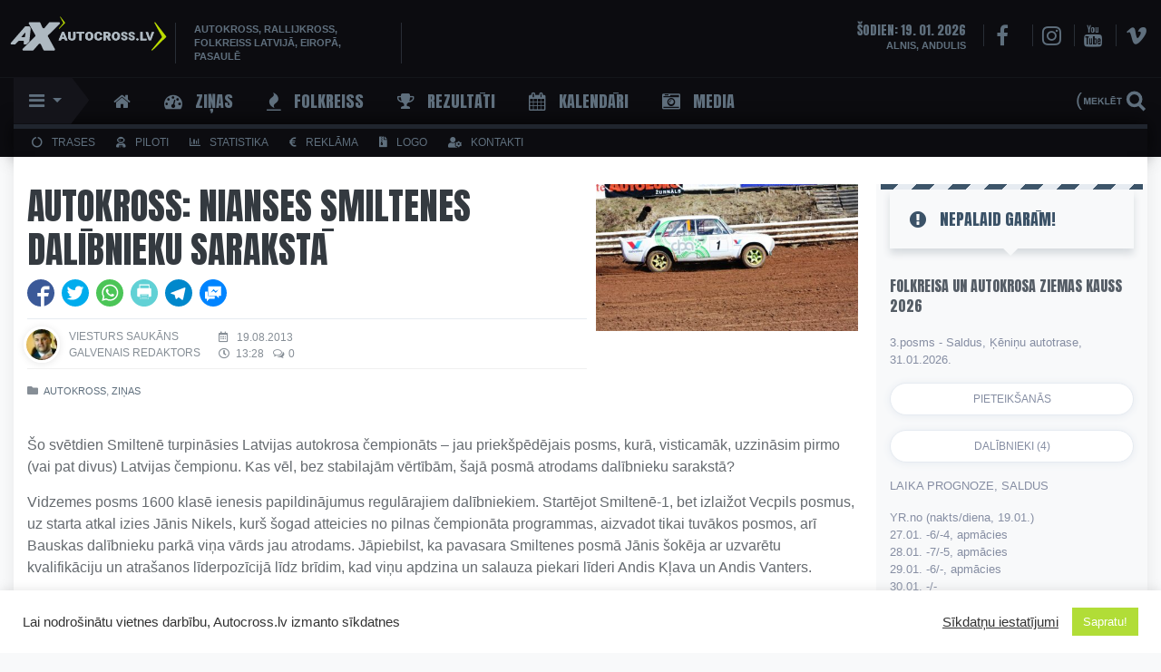

--- FILE ---
content_type: text/html; charset=utf-8
request_url: https://www.google.com/recaptcha/api2/aframe
body_size: 246
content:
<!DOCTYPE HTML><html><head><meta http-equiv="content-type" content="text/html; charset=UTF-8"></head><body><script nonce="EaCqvrFohnp-vouZZvX-nQ">/** Anti-fraud and anti-abuse applications only. See google.com/recaptcha */ try{var clients={'sodar':'https://pagead2.googlesyndication.com/pagead/sodar?'};window.addEventListener("message",function(a){try{if(a.source===window.parent){var b=JSON.parse(a.data);var c=clients[b['id']];if(c){var d=document.createElement('img');d.src=c+b['params']+'&rc='+(localStorage.getItem("rc::a")?sessionStorage.getItem("rc::b"):"");window.document.body.appendChild(d);sessionStorage.setItem("rc::e",parseInt(sessionStorage.getItem("rc::e")||0)+1);localStorage.setItem("rc::h",'1768832453535');}}}catch(b){}});window.parent.postMessage("_grecaptcha_ready", "*");}catch(b){}</script></body></html>

--- FILE ---
content_type: text/css
request_url: https://www.autocross.lv/wp-content/themes/AC2021-2/AcStyle2021v1-3.css
body_size: 24520
content:
/*
	Theme Name: Autocross.lv 2021 V1
	Theme URI: http://www.autocross.lv/
	Description: HTML5 Autocross.lv
	Version: 2021-1
	Author: AC
	Author URI: http://www.autocross.lv/ */
@import url('https://fonts.googleapis.com/css?family=Anton&subset=latin-ext');
<meta name="viewport" content="width=device-width, initial-scale=1.0">
@media (max-width: 575px) {
    .navbar > .container {
        position: static;
        width: 100%;
    }
}
body {
    background-color: #f8f9fa;
    color: #868e96;
    padding-right: 0!important;
    /* background: url(img/bg1.jpg) no-repeat center center fixed; */
    background-repeat: no-repeat;
    background-size: cover;
    text-shadow: 1px 1px 1px rgba(0,0,0,0.004);
    font-size: 14px;
    font-family: Roboto,sans-serif;
}

.sixteen {/* background-image: url(img/Folkreiss2023-Ban.gif); *//* background-size: cover; *//* background-repeat: no-repeat; *//* background-position: center; */min-height: 125px;margin-bottom: 10px;/* padding-top: 15px!important; */margin-left: -15px!important;margin-bottom: 15px!important;background-color: black;/* max-width: 1365px!important; *//* margin-right: -15px; */}

.aligncenter {
    clear: both;
    margin: 0 auto;
}
.wp-caption-text {
    color: #5f6f7d!important;
    text-align: center;
    font-size: 90%!important;
}
iframe, object, embed {
    /* max-width: 100%; */
}
.soccom {
    display: grid;
    width: 100%;
    border-bottom: 1px solid #e4e6e7;
    border-bottom: 1px solid #e6ebf1;
    margin-bottom: 10px;
    /* box-shadow: 0 6px 12px rgba(0,0,0,.05); */
}
.soccom iframe {height: 28px!important;margin-left: 13px;}
    .authorac {
        display: block;
        width: 200px;
        float: left;
        height: 18px;
        margin-right: 10px;
        /* border-right: 1px solid #e4e6e7; */
    }
.autormetaks-date {
    display: block;
    float: left;
    width: 100px;
    font-size: 12px!important;
    /* font-weight: 500; */
    color: #868e96!important;
    padding-top: 1px;
}
.autormetaks-date-single {
    display: block;
    float: left;
    margin-bottom: 0px;
    font-size: 12px;
    min-width: 100%;
    margin-top: 0px;
    /* border-bottom: 1px solid #e4e6e7; */
}
.autormetaks-time .far {
   margin-right: 7px!important;
}
.autormetaks-time {
    display: block;
    float: left;
}
.datetime{margin-left: 0px!important;}
.actime {margin-left: 5px;}
.autormetaks-co {
    display: block;
}
.comcountac {
    font-size: 12px!important;
    padding-top: 0px;
    margin-left: 5px;
    float: left;
    color: #868e96!important;
}
.autormetaks-cat {
    display: block;
    float: left;
    width: 100%;
    border-top: 1px solid #e4e6e7;
    margin-top: 10px;
    border-top: 1px solid #f0f0f0;
}
.a-avatar {display: block;max-width: 45px;float: left;margin-right: 10px;margin-top: -2px;}
.a-avatar img {
    border-radius: 50%;
    box-shadow: 0 1px 8px rgba(0,0,0,.1);
    border: 3px solid #fff;
}
.a-name {display: block;padding-top: 0px;margin-bottom: 0px;margin-top: 0px;}
.a-nickname {display: block;font-size: 12px;color: #868e96;}
.iframe-container {
   position: relative;
   /* padding-bottom: 56.25%; */ /* 16:9 */
   /* padding-top: 25px; */
   height: 110px;
}
.iframe-container iframe {
 position: absolute;
 top: 0;
 left: 0;
 width: 100%;
 /* height: 100%; */
}
.iframe-container {
    background-color: #fdfdfd;
}
.reklama2.news {
    display: block;
    width: 100%;
    margin-top: -10px;
    margin-bottom: 5px;
}
.error404 .container {
    width: 100%;
    max-width: 1350px;
    padding: 10px 0;
    padding-top: 20px;
    color: #343a40;
}
:focus {
outline: 0;
}
.aclogo {
   margin-left: -18px;
}
.aclogo img {
    max-width: 190px!important;
    margin-bottom: -3px;
    margin-left: -10px;
    opacity: 1;
    transition: .3s;
}.aclogo img:hover {
	opacity: 1;
}
.acslogan {
    color: #5f6f7d;
    line-height: 1.1;
    font-size: 11px;
    font-weight: bold;
    /* margin: 10px; */
    margin-left: -40px;
    margin-top: 10px;
    margin-bottom: 0px;
    border-left: solid 1px #292e36;
    border-right: solid 1px #292e36;
    padding: 0 20px;
    /* max-width: 70px; */
    width: 250px;
    display: block;
    line-height: 1.4;
}
.main-top {
    background-color: #0c0c10;
    padding: 5px 0;
}
.topmenuslag {
    min-height: 51px;
}
.green-menu {
    background-color: #0c0c10;
    color: rgb(52, 58, 64);
    font-size: 12px!important;
    text-transform: uppercase;
    padding: 5px 20px!important;
    border-top: 5px solid #20252e;
    line-height: 1.8;
    -webkit-box-shadow: 0px -2px 12px 0px rgba(0,0,0,0.7);
    -moz-box-shadow: 0px -2px 12px 0px rgba(0,0,0,0.7);
    box-shadow: 0px -2px 20px 0px rgb(0 0 0 / 70%);
}
.green-menu a {
   color: #5f6f7d;
   font-size: 12px;
   font-weight: 500;
   margin-right: 20px;
}
.green-menu a:hover {
    color: #fff;
}
.green-menu .fas, .green-menu .far, .green-menu .fa {
    margin-right: 10px;
}
.scrollable-menu {
    height: auto;
    max-height: 500px;
    overflow-x: hidden;
}
.ksmobmenu h1 {
    font-size: 18px!important;
    color: #5f6f7d;
    margin-top: 15px;
    margin-bottom: 15px;
}
.mobsakums a {
    font-family: 'Anton', sans-serif!important;
}
.ksmobmenu a{
    font-size: 12px!important;
    margin-top: 3px!important;
}
.ksmobmenu a.firstlevel {
    margin-top: 10px!important;
    margin-bottom: 10px!important;
    font-family: 'Anton', sans-serif!important;
    font-size: 16px!important;
}
.ksmobmenu a.rez2nd {width: 32%;font-size: 12px!important;margin-right: 2px;}
.ksmobmenu .ksmenufirstcol {
    padding-left: 0px!important;
    margin-top: 13px;
    border-top: 1px solid #33383e!important;
    padding-top: 5px;
}
.ksmobmenu .fa,.ksmobmenu .fab,.ksmobmenu .fal,.ksmobmenu .far,.ksmobmenu .fas {
    min-width: 17px;
}
.ksmobmenu .firstlevel {
    margin-top: 7px;
}
.ksmobmenu-right {
    background-color: #1a1d23;
    margin-right: -20px;
}
.ksmobmenuright {
}
.ksmobmenuright i {
    font-size: 35px!important;
    margin-bottom: 3px;
}
    .ksmobmenuright a {
    color: #5f6f7d!important;
    font-size: 10px!important;
    text-align: center;
    padding: 3px;
    padding-top: 13px;
    display: grid;
    min-height: 66px;
    background-color: #00000040;
    margin-bottom: 20px!important;
    /* border: 1px solid #33383e!important; */
    border-radius: 10px;
}
.SadPied2020Ico {
    max-height: 50px;
    margin-left: auto;
    margin-right: auto;
    margin-bottom: 6px;
}
    #ksmenubottom .ksmobmenuright a {
   display: grid;
   text-align: center;
   max-width: 30%;
   min-width: 30%;
   min-height: 80px;
   padding: 5px;
   padding-bottom: 1px;
   padding-top: 12px;
   float: left;
   margin-left: 0px;
   margin-right: 10px;
   border-radius: 0px;
   margin-bottom: 10px!important;
   font-size: 10px!important;
   background-color: #20252e;
   }  
#ksmenubottom a.rez2nd {
    background-color: #191d25;
}
#ksmenubottom a.rez2nd.new {
    background-color: #191d25;
    width: 100%!important;
    padding: 3px 5px 3px 15px!important;
    text-align: left;
    font-size: 13px!important;
    /* font-family: 'Anton', sans-serif!important; */
    border-color: #33383e!important;
}
#ksmenubottom a.rez2nd:hover {
    color: #97a8b7;
}
#ksmenubottom .ksmobmenuright i {
 text-align: center;
 display: contents;
 font-size: 25px!important;
      transition: .2s
 }
#ksmenubottom .ksmobmenuright i:hover {
    font-size: 29px!important;
    transition: .1s
}
#ksmenubottom .bottommedia a {
    width: 40%;
    max-width: 50%;
}
.acslider {
    max-width: 100%;
    margin-top: -6px;
    margin-left: 0px;
    background-color: #f8f9fa;
}
   .acslider a:visited {
    background-color: rgb(255, 255, 255)!important;
}
.recent-post-slider.design-4 .slick-next {
    right: 3px !important;
}
.recent-post-slider .recentpost-categories a {
    background-color: #badb00!important;
    margin-top: -2px;
    /* border-radius: 3px; */
    /* border-top-left-radius: 20px; */
    /* border-bottom-right-radius: 20px; */
    line-height: 2.5;
    display: -webkit-inline-box;
    padding: 7px 15px!important;
}
.recent-post-slider .recentpost-categories ul.post-categories li a:hover {
    color: #fff!important;
}.recent-post-slider .recentpost-categories ul.post-categories li a:visited {
    color: #fff!important;
}
.recent-post-slider h2.wp-post-title a {
    color: #3c454c!important;
    font-size: 28px!important;
font-weight: 400!important;
    line-height: 34px;!important;
}
.recent-post-slider h2.wp-post-title {
    margin: 0!important;
}
.recent-post-slider .recentpost-categories ul.post-categories {
         margin: 0px 0px 4px -3px !important;
}
.recent-post-slider.design-4 .slick-next, .recent-post-slider.design-4 .slick-prev {
    right: 3px !important;
    min-height: 50px;
    min-width: 50px;
    border-radius: 25px!important;
    background-color: rgba(0,0,0,0.15)!important;}
.recent-post-slider.design-4 .slick-prev {
    left: 10px !important;
}
.wp-sub-content {
    padding-bottom: 6px;
    padding-right: 35px;
    font-size: 14px;
    color: rgb(134, 142, 150);
    line-height: 1.4;
}
.recent-post-slider.design-4 .wp-medium-5 {
    padding: 0px 0px 0 0;
}
.recent-post-slider.design-4 .wp-post-content a.readmorebtn:hover {
    background-color: #ececec;
    background-position: 0 0;
}
.partnerileft {
    margin-top: 0px;
    width: 100%;
}
.partnerileft img, .partnerileft a img, .partnerileft a img.alignleft {
    max-width: 20%;
    float: left;
    margin-top: 0px;
    margin-left: 0px;
    margin-right: 0px;
    margin-bottom: 5px;
    filter: grayscale(100%);
    opacity: 0.2;
    -webkit-transition-duration: .5s;
    transition-duration: .5s;
}
.partnerileft a img:hover {
    filter: none;
    opacity: 1;
    -webkit-transition-duration: .5s;
    transition-duration: .5s;
}
.photovideopicpad {
    padding: 0px;
    padding-right: 15px;
    font-size: 11px;
    text-transform: uppercase;
    font-weight: 400;
    padding-top: 2px;
    background: #1a1d23;
    max-width: 100px;
}
.photovideopic {
    font-size: 12px;
    line-height: 19px;
    color: #fff;
    display: block;
    position: absolute;
    /* bottom: 134px; */
    top: 0;
    left: 0;
    background-color: #343a40;
    background-image: linear-gradient(to left, transparent, transparent 50%, #333 50%, #333);
    background-position: 100% 0;
    background-size: 200% 100%;
    transition: all .20s ease-out;
    font-weight: normal;
    font-family: Open Sans, sans-serif;
    height: 25px;
}
.photovideopic a {color: #aaafb5!important;}
.photovideopic i.fa {
    vertical-align: middle;
}
@keyframes flickerAnimation {
  0%   { opacity:1; }
  50%  { opacity:0; }
  100% { opacity:1; }
}
@-o-keyframes flickerAnimation{
  0%   { opacity:1; }
  50%  { opacity:0; }
  100% { opacity:1; }
}
@-moz-keyframes flickerAnimation{
  0%   { opacity:1; }
  50%  { opacity:0; }
  100% { opacity:1; }
}
@-webkit-keyframes flickerAnimation{
  0%   { opacity:1; }
  50%  { opacity:0; }
  100% { opacity:1; }
}
.livepic {
    font-size: 9px;
    line-height: 20px;
    color: #fff;
    display: block;
    /* position: absolute; */
    /* right: 0; */
    /* bottom: 0px; */
    top: 0;
    left: 0px;
    font-weight: normal;
    line-height: 2;
    word-break: break-word;
    max-width: 90px;
    max-height: 100px;
    line-height: 11px;
    position: absolute;
    -webkit-border-radius: 3px;
    -moz-border-radius: 3px;
}
.livepicred {
    padding: 1px;
    display: inline-flex;
    padding-left: 22px;
    /* margin-top: 15px; */
    background-color: red;
    -webkit-animation: flickerAnimation 2s infinite;
    -moz-animation: flickerAnimation 2s infinite;
    -o-animation: flickerAnimation 2s infinite;
    animation: flickerAnimation 2s infinite;
}
.livepicred i {
    font-size: 18px;
    margin-top: 2px;
    margin-bottom: 2px;
    margin-right: 5px!important;
    margin-left: -15px;
    vertical-align: middle;
    font-size: 17px!important;
}
.newslistmini .photovideopic {
        line-height: 16px;
    height: 24px;
}
.newslistmini .photovideopicpad {
    /* font-size: 10px; */
    padding-top: 3px;
    padding-right: 10px;
    width: 84px;
}
.newslistmini .photovideopicpad .fa, .newslistmini .photovideopicpad .fas
{
    min-width: 28px;
    margin-top: -3px;
    padding: 5px;
    font-size: 14px;
    margin-right: 6px;
}
.newslistmini .arhtimegal {
    padding-top: 5px;
}
.arhtimegal .fa.fa-comments-o {
    margin-top: 1px;
    font-size: 11px;
    /* position: absolute; */
    /* line-height: 1.5; */
    margin-right: 2px;
    margin-left: 2px;
}
.sidebar .gallery {
    display: none;
    border-radius: 2px;
    background-color: #fff;
    border: 1px solid #e4e6e7;
    /* padding: 3px!important; */
    padding-left: 5px!important;
    padding: 0;
    margin-top: 16px!important;
    /* border-color: #fff; */
    padding-top: 10px!important;
}
.sidebar .gallery a {
    background-color: #fff;
    padding: 0;
    border-color: #fff;
}
.sidebar .gallery img {
    background-color: #fff;
    padding: 0;
    border-color: #fff;
    border: 1px solid #fff!important;
    border-left: 0px!important;
    -webkit-filter: grayscale(100%); /* Safari 6.0 - 9.0 */
    filter: grayscale(100%);
    transition: 0.3s;
    /* opacity: .7; */
}
.sidebar .gallery img:hover {
          -webkit-filter: grayscale(0%); /* Safari 6.0 - 9.0 */
  filter: grayscale(0%);
    opacity: 1;
    transition: 0.3s;
}
.sidebar .gallery-item {
    margin: 0;
        margin-top: -9px!important;
}
.wp-medium-7 {
    padding: 0px 15px!important;
}
.recent-post-slider .wp-post-date::after {
    background: #badb00!important;
}
.recent-post-slider.design-4 .post-image-bg {
    height: 250px!important;
}
.recent-post-slider.design-4 .wp-post-content a.readmorebtn {
    color: #90989f;
    border-color: #e4e4e4;
    background-color: #fafafa;
    padding: 8px 15px 8px 27px;
    text-transform: uppercase;
    font-size: 12px;
    background-image: linear-gradient(to left, transparent, transparent 50%, #ececec 50%, #ececec);
    background-position: 100% 0;
    background-size: 200% 100%;
    transition: all .50s ease-out;
    display: inline-block;
    width: 120px;
    /* border-radius: 5px; */
    /* border-top-left-radius: 20px; */
    /* border-bottom-right-radius: 20px; */
    box-shadow: 0 1px 8px rgba(0,0,0,.1);
}
.main-top-bg {
    background-color: #0c0c10;
}
.headerextra {
}
.topmenu {
    background-color: #0c0c10;
    border-top: 1px solid #39414830;
    /* background: linear-gradient(90deg, #000000 0%, #222731 100%); */
}
.navbar {
    padding: .1rem 1rem;
}
.navbar-dark .navbar-toggler {
    padding: 6px 0px;
    color: rgba(255,255,255,.5);
    border: 0!important;
}
/* hamburger 1 */
.animated-icon1, .animated-icon2, .animated-icon3, .animated-icon4 {
  width: 30px;
  height: 20px;
  position: relative;
  margin: 0px;
  -webkit-transform: rotate(0deg);
  -moz-transform: rotate(0deg);
  -o-transform: rotate(0deg);
  transform: rotate(0deg);
  -webkit-transition: .5s ease-in-out;
  -moz-transition: .5s ease-in-out;
  -o-transition: .5s ease-in-out;
  transition: .5s ease-in-out;
  cursor: pointer;
}
.animated-icon1 span, .animated-icon3 span, .animated-icon4 span {
  display: block;
  position: absolute;
  height: 3px;
  width: 100%;
  border-radius: 9px;
  opacity: 1;
  left: 0;
  -webkit-transform: rotate(0deg);
  -moz-transform: rotate(0deg);
  -o-transform: rotate(0deg);
  transform: rotate(0deg);
  -webkit-transition: .25s ease-in-out;
  -moz-transition: .25s ease-in-out;
  -o-transition: .25s ease-in-out;
  transition: .25s ease-in-out;
}
.animated-icon1 span {
    background: #5f6f7d;
}
.animated-icon3 span {
    background: #e3f2fd;
}
.animated-icon4 span {
    background: #f3e5f5;
}
.animated-icon1 span:nth-child(1) {
  top: 0px;
}
.animated-icon1 span:nth-child(2) {
  top: 10px;
}
.animated-icon1 span:nth-child(3) {
  top: 20px;
}
.animated-icon1.open span:nth-child(1) {
  top: 11px;
  -webkit-transform: rotate(135deg);
  -moz-transform: rotate(135deg);
  -o-transform: rotate(135deg);
  transform: rotate(135deg);
}
.animated-icon1.open span:nth-child(2) {
  opacity: 0;
  left: -60px;
}
.animated-icon1.open span:nth-child(3) {
  top: 11px;
  -webkit-transform: rotate(-135deg);
  -moz-transform: rotate(-135deg);
  -o-transform: rotate(-135deg);
  transform: rotate(-135deg);
}
button:focus {
    outline: 0!important;
    outline-color: -webkit-focus-ring-color;
    outline-style: auto;
    outline-width: 0px!important;
    outline: 0px auto -webkit-focus-ring-color!important;
}
/*hamburger*/
img {max-width: 100%;height: auto;}
.justified-gallery>a>img, .justified-gallery>div>img {
    transition: .3s;
/*
    -webkit-backface-visibility: hidden;
    -webkit-transform: translateZ(0) scale(1.0, 1.0);
    transform: translateZ(0);
    -webkit-font-smoothing: subpixel-antialiased;
    */
}
.justified-gallery>a>img:hover, .justified-gallery>div>img:hover {
opacity: .3;
}
.arhivs {
    padding-top: 0px;
    padding-bottom: 10px;
    /* margin-top: -60px!important; */
}
.arhivs .acpost {
   border: 2px solid #ffffff;
   padding-right: 15px;
   margin-bottom: 2px;
   /* max-width: 50%; */
   /* display: block; */
   /* float: left; */
}
.arhivs .acpost h2 {
   font-size: 16px;
}
.container {
    width: 100%;
    max-width: 1350px;
    padding: 10px 0 0px 15px;
    color: #3b5368;
    box-shadow: 0 5px 15px rgba(0,0,0,.07);
    margin-bottom: 50px;
    background-color: #fff;
}
.bg-light {
    background-color: #0b0c0c!important;
    color: #d8dbdf;
}
.socialtop {
    float: right;
    display: inline-block;
    margin-right: -15px;
    width: 190px;
    text-align: right;
}
.socialtop .fa {
    font-size: 24px;
    margin-left: 10px;
    padding-left: 10px;
    color: #5f6f7d;
    margin-top: 12px;
    border-left: solid 1px #292e36;
    transition: color ease-in-out .15s,box-shadow ease-in-out .15s;
}
.socialtop .fa:hover {
        color: #868e96;
    transition: color ease-in-out .15s,box-shadow ease-in-out .15s;
}
.socialtop i.fa.fa-facebook {
    padding-left: 13px;
    padding-right: 12px;
    margin-left: 5px;
}
    .namedays {
    text-align: right;
    padding-top: 11px;
    font-size: 11px;
    font-weight: bold;
    text-transform: uppercase;
    color: #5f6f7d;
    display: inline-block;
    padding-right: 10px;
}
.namedays h5 {
       font-size: 14px;
       margin-bottom: 0px;
       margin-right: 0px;
}
.limitter {
    /*background-color: aquamarine!important;*/
    width: 100%;
    max-width: 1350px;
    margin: 0px auto;
    padding: 0 0;
}
.paddler {
    padding: 10px 15px;
}
h1, h2, h3, h4, h5, .download {
font-family: 'Anton', sans-serif;
    font-size: 2.375em;
    font-weight: 400;
    text-transform: uppercase;
}
h1 {
    line-height: normal;
    margin-bottom: 1px;
}
h4 {font-family: 'Anton', sans-serif;font-size: 20px;margin-top: 30px!important;margin-bottom: -1px!important;color: #5f6f7d;padding: 7px 8px;padding-top: 10px;background-color: #e6ebf1;border: 1px solid #e1e1e1 !important;}
.photodate h5 {
       display: inline-block;
    margin-bottom: 0px;
    font-size: 22px;
}
        .sidebar h5 {
            color: rgb(59 82 103);
            line-height: 22px;
            margin-top: 10px;
            margin-bottom: 20px;
            font-size: 16px !important;
        }
.titlebg .fas{
	margin: 8px;
}
.titlebg-home .fas, .titlebg-home .fa{
	margin-right: 8px;
	font-size: 35px;
}
.photodate .fas {
display: inline-block;
    font-size: 19px;
    vertical-align: top;
    margin-right: 3px;
    margin-top: 4px;
}
.h2, h2 {
    font-size: 32px;
    color: #3b5267;
}
h3 {
    color: rgba(134, 142, 150, 0.84);
}
h3 .fa {
    margin-right: 10px;
}
.cat-title {
    color: #3b5267;
    font-size: 2.375em;
    font-weight: 300;
}
.index {
    margin-top: -70px!important;
    padding-top: 0px!important;
    background-color: #fff;
    padding-left: 14px!important;
    padding-right: 0px!important;
    z-index: 0;
    /*border-top: 1px solid #f3f3f3;*/
    position: relative;
    /* border-radius: 21px; */
    margin-bottom: 50px;
}
.index .sidebar {
    margin-right: 10px;
    /* border-radius: 21px; */
}
.page-title {
    width: 100%;
}
.acsidebar {
    background-color: #fff;
}
.sidebarstripes {
    min-height: 6px;
    margin-left: -10px;
    margin-right: -10px;
    background-image: linear-gradient(135deg, #3b5368 25%, #e6ebf1 25%, #e6ebf1 50%, #3b5368 50%, #3b5368 75%, #e6ebf1 75%, #e6ebf1 100%);
    background-size: 40.00px 40.00px;
}
.sidebar h1 {
    font-size: 18px;
    line-height: 1.2;
    color: rgb(59 82 103);
    position: relative;
    margin-bottom: 30px;
    padding: 10px 20px;
    margin-left: 0px;
    margin-right: 0px;
    /* border-radius: 0px 0px 20px 20px; */
    padding: 22px;
    background-color: #f8f9fa;
    -moz-box-shadow: 10px -18px 30px -23px rgba(0,0,0,0.75);
    /* border-top: 5px solid #e0e0e0; */
    /* border-radius: 39px 0px 0px 0px; */
    -moz-border-radius: 39px 0px 0px 0px;
    /* -webkit-border-radius: 36px 0px 5px 4px; */
    /* margin-right: -10px; */
    /* background-image: linear-gradient(138deg, #e0e0e0 25%, #ebebeb 25%, #ebebeb 50%, #e0e0e0 50%, #e0e0e0 75%, #ebebeb 75%, #ebebeb 100%); */
    /* background-size: 59.78px 53.83px; */
    box-shadow: 0px 6px 8px 0px rgb(215 219 223);
}
.sidebar h1:after {
    content:'';
    position: absolute;
    top: 100%;
    left: 50%;
    margin-left: -10px;
    width: 0;
    height: 0;
    border-top: solid 8px #f8f9fa;
    border-left: solid 8px transparent;
    border-right: solid 8px transparent;
}
.sidebar h1 .fa {
    /* color: #dddddd; */
    margin-right: 15px;
    font-size: 21px;
    /* line-height: 20px; */
}
.sidebar h2 {
    font-size: 15px;
    /* border-radius: 10px; */
    line-height: 1.3;
    margin-top: 30px;
    margin-bottom: -20px;
    color: #3b5267;
    padding: 15px 10px;
    /* padding-left: 40px; */
    border-bottom: 1px solid #f5f6f7;
    padding-top: 10px;
    position: relative;
    margin-right: 0px;
    margin-left: 1px;
    background-color: #ffffff;
    border-top: 5px solid #3b5267;
    /* border-radius: 39px 6px 5px 4px; */
    -moz-border-radius: 39px 6px 5px 4px;
    /* -webkit-border-radius: 36px 0px 5px 4px; */
    border-right: 1px solid #f0f0f0!important;
    border-left: 1px solid #f0f0f0!important;
    margin-left: 0px;
}
.sidebar h2:before {
    /* content: "\f00a"; */
    font-family: FontAwesome;
    left: 0px;
    position: absolute;
    top: 50%;
    margin-top: -15px;
    color: #3b5267;
    font-size: 20px;
    margin-left: 10px;
}
.sidebar h2:after {
    content:'';
    position: absolute;
    top: 100%;
    left: 0%;
    margin-left: 9px;
    width: 0;
    height: 0;
    /* border-top: solid 8px #868e96; */
    border-left: solid 8px transparent;
    border-right: solid 8px transparent;
}
.sidebar h2 .fa {
    color: #dddddd;
    margin-right: 10px;
    font-size: 32px;
    /* line-height: 20px; */
}
.sidebar a {
    background-color: rgb(248, 249, 250);
    border: 1px solid #e6ebf1;
    display: block;
    color: #868ea3;
    text-transform: uppercase;
    text-align: -webkit-center;
    font-size: 12px;
    font-weight: 400;
    text-decoration: none;
    line-height: 14px;
    margin-top: 0px;
    margin-bottom: 0px;
    padding-top: 10px;
    padding-right: 10px;
    padding-bottom: 10px;
    border-radius: 20px;
    padding-left: 10px;
    width: 100%;
    clear: both;
    margin-right: auto;
    margin-left: auto;
    background-image: linear-gradient(to left, transparent, transparent 50%, #f8f9fa 50%, #fff);
    background-position: 100% 0;
    background-size: 200% 100%;
    transition: all .4s ease-out;
    /* border-radius: 5px; */
    display: inline-block;
    background-color: #fff;
    box-shadow: 0 1px 8px rgb(230 235 241);
}
#right-top a:hover {
        /* background-color: #fff; */
        background-position: 0 0;
        color: rgb(134 142 163);
}
.alert {
   margin-bottom: 1rem;
   border: 0;
   margin-bottom: 0px;
   margin-top: 20px;
}
.alert-warning {
    color: #868e96;
    background-color: #181a1b;
    border-color: #252627;
    width: 100%;
    border-radius: 0;
    padding-left: 50px;
}
.titlebg {
    padding: 50px;
    padding-bottom: 50px;
    margin-bottom: 30px!important;
    /* background-color: #18191a; */
    width: 100%;
    /* border-style: solid;
    border-width: 1px;
    border-color: #252627;*/
    background: repeating-linear-gradient( -45deg, #e6ebf1, #e6ebf1 10px, #ffffff 10px, #ffffff 20px );
    color: #343a40;
    margin-top: -19px!important;
}
.titlebg-home {
    /* padding: 50px; */
    padding-top: 15px;
    padding-bottom: 10px;
    margin-bottom: 30px!important;
    width: 100%;
    /* background: repeating-linear-gradient( 45deg, #eee, #eee 10px, #ffffff 10px, #ffffff 20px ); */
    color: #343a40;
    background-color: white;
    /* box-shadow: 0 2px 2px 0 rgba(0, 0, 0, .14), 0 3px 1px -2px rgba(0, 0, 0, .2), 0 1px 5px 0 rgba(0, 0, 0, .12); */
}
.titlebg-home-video {
    margin-top: 30px!important;
    padding: 50px;
    padding-top: 15px;
    padding-bottom: 10px;
    margin-bottom: 30px!important;
    width: 100%;
    background: repeating-linear-gradient( 45deg, #18191a, #18191a 10px, #131415 10px, #131415 20px );
    color: #343a40;
    /* box-shadow: 0 2px 2px 0 rgba(0, 0, 0, .14), 0 3px 1px -2px rgba(0, 0, 0, .2), 0 1px 5px 0 rgba(0, 0, 0, .12); */
}
.text-muted {
    margin-bottom: 0px;
}
a {
    color: #3b5267;
    /* font-weight: bold; */
}
a:hover {
    color: #bbbec3;
    text-decoration: none;
    /* transition: color ease-in-out .15s;*/
}
em {
    font-style: normal;
}
li {
    display: block;
}
nav .fa {
    font-size: 20px;
}
nav a {
    padding-right: 20px;
    text-transform: uppercase;
    border-left: solid 1px #262626;
    padding-left: 20px;
    font-size: 14px;
    line-height: 20px;
    display: block;
    /*color: #868e96;*/
    color: #5f6f7d;
    font-weight: 500;
    transition: color ease-in-out .15s;
}
.navbar-dark .navbar-nav .nav-link {
    padding: 0 10px;
    display: block;
    color: #868e96;
    transition: color ease-in-out .15s;
}
.navbar-dark .navbar-nav .nav-link:hover {
    color: rgba(255,255,255,.75);
    transition: color ease-in-out .15s;
}
.search-per {
    position: absolute;
    transform: translate(-50%, -50%);
    top:50%;
    left:50%;
}
.search-wrapper.active {}
.search-wrapper .input-holder {    
    height: 70px;
    width:70px;
    overflow: hidden;
    background: rgba(255,255,255,0);
    border-radius:6px;
    position: relative;
    transition: all 0.5s ease-in-out;
}
.search-wrapper.active .input-holder {
    width:450px;
    border-radius: 50px;
    background: rgba(0,0,0,0.5);
    transition: all .5s cubic-bezier(0.000, 0.105, 0.035, 1.570);
}
#wrap {
  margin: 3px 0px;
  display: inline-block;
  position: relative;
  height: 40px;
  float: right;
  padding: 0;
  position: relative;
}
.sear {
       margin-left: auto;
}
.sear .btn-outline-secondary {
        color: #333638;
    border-color: #131415;
}
.sear input[type="text"] {
  height: 40px;
  font-size: 18px;
  display: inline-block;
  font-family: 'Anton', sans-serif;
  font-weight: 400;
  border: none;
  outline: none;
  color: #48535d;
  padding: 3px;
  padding-right: 85px;
  padding-left: 15px;
  width: 0px;
  position: absolute;
  top: 0;
  right: 0;
  background: none;
  z-index: 3;
  transition: width .4s cubic-bezier(0.000, 0.795, 0.000, 1.000);
  cursor: pointer;
  }
   .sear input[type="text"] ::-webkit-input-placeholder { /* Edge */
  color: #3b5267!important;
}
.sear input[type="text"]:-ms-input-placeholder { /* Internet Explorer 10-11 */
  color: #3b5267!important;
}
.sear input[type="text"]::placeholder {
  color: #3b5267!important;
}
.sear input[type="text"]:focus:hover {
 border-bottom: 1px solid #BBB;
}
.sear input[type="text"]:focus {
    width: 250px;
    z-index: 1;
    /* border-bottom: 1px solid #BBB; */
    cursor: text;
    color: #5f6f7d!important;
    background-color: #060606!important;
}
.searchrestitletitlebg {
    padding: 50px;
    padding-bottom: 50px;
    margin-bottom: 0px!important;
    width: 100%;
    background: repeating-linear-gradient( 45deg, #cacaca5e, #cacaca5e 10px, #ffffff 10px, #ffffff 20px );
    color: #343a40;
    margin-top: 10px!important;
}
.sear input[type="submit"] {
  height: 35px;
  width: 80px;
  display: inline-block;
  float: right;
  background-color: transparent!important;
  background-image: url(img/search.svg);
  background-position: right center;
  background-repeat:  no-repeat;
  background-size:  cover;
  background-size: 100%;
  text-indent: -10000px;
  border: none;
  position: absolute;
  /* margin-right: -5px; */
  top: 0;
  right: 0;
  z-index: 2;
  cursor: pointer;
  cursor: pointer;
  transition: opacity .4s ease!important;
  outline: 0;
  box-shadow: none!important;
  border-radius: 0;
}
.sear input[type="submit"]:hover {
     background-color: transparent;
     /* background-image: linear-gradient(to right bottom, #97a1ac, #9aa3ad, #9da6ae, #a0a8b0, #a3aab1); */
     border: 0;
     color: #868e96;
}
#wrap .btn-primary:not([disabled]):not(.disabled):active {
    color: #fff!important;
    border: 0!important;
}
#wrap .form-control:focus {color: #868e96;background-color: #1f2327;border-color: #343a40;outline: 0;box-shadow: none!important;border-radius: 20px;}
.btn-primary:not([disabled]):not(.disabled):active {
    background-color: #f8f9fa;
    background-image: url(search.svg);
    background-position: center center;
    background-repeat:  no-repeat;
    background-size:  cover;
    background-size: 60%;
    color: #868e96;
    border: thin solid #dddddd;
}
#wrap .form-control:-webkit-autofill {
    -webkit-box-shadow: 0 0 0px 1000px #1f2224 inset!important;
   -webkit-text-fill-color: #868e96;
    border: 1px solid #1f2224!important;
}
.acmediatemp h1 {
    color: #2f363f!important;
}
.acmediatemp a.firstlevel, .acmediatemp a.news {
            /* color: #2f363f!important; */
            cursor: default;
        }
.btn {
    font-size: 12px;
    text-transform: uppercase;
    border-radius: 40px;
    border: 1px solid #1b1b1b;
    padding: 10px 10px;
    margin-bottom: 10px;
}
.btn-primary  {
    background-color: #0b0c0c;
    border-color: #303030;
}
.row {
    margin: 0;
}
/*
.form-control {
    display: block;
    width: 100%;
    padding: .375rem .75rem;
    font-size: 1rem;
    line-height: 1.5;
    color: #9e1313;
    background-color: #131415;
    background-image: none;
    background-clip: padding-box;
    border: 0px solid #262626;
    border-radius: 2px;
    transition: background-color ease-in-out .15s,box-shadow ease-in-out .15s;
}
.form-control:focus {
    box-shadow: none!important;
    background-color: #111;
    color: #9c9c9c;
    transition: background-color ease-in-out .15s,box-shadow ease-in-out .15s;
}
*/
.omsc-custom-table.omsc-style-1 td, .omsc-custom-table-wrapper.omsc-style-1 table td {
    /* background: #ffffff!important; */
    /* border: 0!important; */
    border-bottom: 1px solid #f0f0f0!important;
    border-right: 1px solid #f0f0f0!important;
    background-color: #FFF;
}
.omsc-custom-table.omsc-style-1 td, .omsc-custom-table-wrapper.omsc-style-1 table td, .omsc-custom-table.omsc-style-1 th, .omsc-custom-table-wrapper.omsc-style-1 table th {
    border: 0;
    margin: 0;
    padding: 10px 10px;
    font-size: 12px;
    text-transform: uppercase;
    border: 0!important;
    border-left: 1px solid #f0f0f0!important;
    border-bottom: 1px solid #f0f0f0!important;
}
.omsc-custom-table.omsc-style-1 tr:nth-child(even) td, .omsc-custom-table-wrapper.omsc-style-1 table tr:nth-child(even) td {
    background: #f5f5f5;
    background-color: #fdfdfd;
}
.omsc-tabs-control li a {
   background: rgb(52 58 64);
   color: #bdc5cf!important;
   /* font-weight: 400; */
   text-transform: uppercase;
   text-align: center;
   font-size: 14px;
   margin-right: 5px;
   margin-bottom: 15px;
   margin-top: 0px;
   /* border-radius: 5px; */
}
.omsc-tabs-control li a:hover {
    background-color: rgb(52 58 64);
    color: #fff;
}
.omsc-toggle-title:hover, .omsc-toggle.omsc-expanded .omsc-toggle-title {
    border-bottom-color: #fff!important;
    background: rgb(230 235 241);
    color: #868e96!important;
}
.omsc-tabs-control li {
    display: table-cell;
    border: 0px solid #e1e1e1;
    border-color: rgba(0,0,0,0.1);
    background-color: white;
}
.omsc-tabs-control li.omsc-active {
    border-bottom-color: transparent !important;
    /* background-color: rgb(72, 83, 93); */
    /* border-radius: 5px; */
}
.omsc-tabs-control li.omsc-active a {
    color: #343a40!important;
}
table {
        width: 100%!important;
        border: 1px solid #f0f0f0!important;
        /* padding: 30px!important; */
}
table tr {
    -webkit-transition: all 0.3s;
    -moz-transition: all 0.3s;
    transition: all 0.3s;
    border: 1px solid #e1e1e1!important;
}
table tr:hover {
    background-color: rgb(253, 253, 253);
    /*-webkit-box-shadow: 0px 0px 35px 10px rgba(99,99,99,0.35); 
box-shadow: 0px 0px 35px 10px rgba(99,99,99,0.35);*/
}
table td {
    padding: 8px 10px;
    border: 1px solid #e1e1e1!important;
    color: #868e96;
}
s, strike, del {
    color: #cacaca;
}
.omsc-custom-table.omsc-style-1, .omsc-custom-table-wrapper.omsc-style-1 table {
    background-color: #ededed;
    border: 0!important;
    border-right: 1px solid #f0f0f0!important;
    cursor: default;
    /* border-radius: 39px 6px 5px 4px; */
    -moz-border-radius: 39px 6px 5px 4px;
    /* -webkit-border-radius: 36px 6px 5px 4px; */
}
.omsc-toggle-title {
    color: #868e96!important
}
.omsc-toggle-inner a {
    /* margin-left: -24px; */
    font-weight: 600;
    color: rgb(108, 114, 119);
}
.omsc-toggle-inner a:visited {
    color: rgb(134, 142, 150)!important;
}
.omsc-toggle-inner a:before {
    font-family: FontAwesome;
    content: '\f0a9';
    display: inline-block;
    margin-right: 10px;
    color: #badb00;
    }
.omsc-tabs-tabs {
    padding: 0;
    border: 0px solid #e1e1e1;
    border-color: rgba(0,0,0,0.1);
    border-top: 0;
    clear: left;
    margin: 0;
    position: relative;
    -webkit-box-sizing: content-box;
    -moz-box-sizing: content-box;
    box-sizing: content-box;
}
.omsc-toggle-inner a {
        color: #868e96;
        font-weight: 500;
        display: inline-flex;
        line-height: 1.2;
    }
    .omsc-toggle-inner p {
        font-size: 14px;
        color: #868e96;
    }
.omsc-tabs-control li.omsc-active a, .omsc-tabs-control li.omsc-active a:hover {
    background-color: #e6ebf1!important;
}
.omsc-toggle-inner {
    color: #868e96;
}
.lb24-component-ad {
    display: none!important;
}
tr:first-child td {
    /* text-transform: uppercase; */
}
.sidebar tr:first-child td {
    /* text-transform: none; */
}
b, strong {
    font-weight: 500;
}
.welcome {
    width: 100%;
    max-width: 1950px;
    position: absolute;
    z-index: 0;
    overflow: hidden;
    background-color: #f5f9ff;
    left: 50%;
    transform: translateX(-50%);
}
.welcome img {
    object-fit: cover;
    background-size: contain;
    width: 1950px;
    height: 544px;
    z-index: -999!important;
    }
.welcome h1 {
    font-size: 72px;
    font-weight:400;
    color: #fff;
    text-align: center;
    padding-top: 11vh;
    opacity: .7;
}
.welcome2020bgbg {
    background-color: #666;
    background-image: url(img/bg1.jpg);
    background-size: cover;
    background-repeat: no-repeat;
    background-position: top;
}
.welcome2020bg {
    width: 100%;
    padding-top: 30px;
    /* background-color: #666; */
    padding-bottom: 70px;
    background-image: url([data-uri]);
    -webkit-box-shadow: inset -1px -4px 69px -28px rgba(0,0,0,0.75);
    -moz-box-shadow: inset -1px -4px 69px -28px rgba(0,0,0,0.75);
    box-shadow: inset -1px -4px 69px -28px rgb(0, 0, 0);
}
.welcome2020 {
 min-height: 300px;
 background-color: #1a1d23;
 background-color: #ffffff;
 max-width: 1350px;
 margin: 0 auto;
 padding: 0;
 /* padding-top: 15px; */
 padding-bottom: 0px;
 /* -webkit-box-shadow: inset -1px -4px 69px -28px rgba(0,0,0,0.75); */
 -moz-box-shadow: inset -1px -4px 69px -28px rgba(0,0,0,0.75);
 /* box-shadow: inset -1px -4px 69px -28px rgba(0,0,0,0.75); */
 overflow: auto;
}
.welcome2020meta, .welcome2020meta a{
    color: #bfc3c7;
    font-size: 11px;
    /* font-weight: bold; */
    margin: 5px 0;
    margin-top: 2px;
    margin-bottom: 5px;
    box-shadow: none;
    display: flex;
    flex-wrap: nowrap;
    justify-content: flex-start;
    align-items: baseline;
    flex-direction: row;
    /* border-bottom: 1px solid #e4e6e7; */
    }
.category .welcome2020 {
    min-height: 0px;
    padding: 0px;
    /* padding-left: 10px; */
    background-color: #ffffff;
    margin-top: 15px;
    box-shadow: none;
    }
.category .welcome2020 .catttop .acthumbmedium, .category .welcome2020 .catttop23 .acthumbmedium {
    min-height: 0px;
    padding: 0;
    margin-top: 20px;
    box-shadow: none;
    -webkit-box-shadow: none;
}
.category .welcome2020 .catttop23 .acthumbmedium {margin-top: 20px;border-radius: 0px!important;}
.category .catttop23 span.entry-title a {
        color: #343a40;
        font-size: 20px;
}
.category .catttop .acthumbmedium img {
    margin-top: 0px;
}
.category .catfirstalign .index-title {
    display: block;
    margin: 0px;
    margin-top: 0px;
    margin-bottom: 5px;
}
.category .welcome2020 .catttop .acthumbmedium {
    margin-left: -15px;
}
.category .catttop23 .datetime {
    margin-left: -10px;
    display: block;
    padding-left: 12px;
    background-color: #ffffff;
    margin-top: 0px;
    padding: 0px 10px;
}
.category .catttop23 .acthumbmedium img {
    opacity: 1;
    filter: saturate(100%);
    transform: translatey(0%);
    max-width: 32%;
    display: block;
    float: left;
    margin-right: 10px;
    margin-top: 2px;
}
    .category .catttop23 .etcontainer {
    position: relative;
    top: 0;
    padding: 10px;
    padding-bottom: 0px;
    padding-top: 0px;
    max-width: 65%;
    float: left;
}
.category .catttop23 span.entry-title {
    background: #ffffff;
    box-shadow: 10px 0 0 #ffffff, -10px 0 0 #ffffff;
    line-height: 1.1;
}
.category .catttop .index-title a {color: #343a40;}
.category .catttop .index-title a:hover  {color: rgb(134 142 150)!important;}
.category .catttop23 span.entry-title a:hover  {    color: rgb(134, 142, 150);}
.category .catttop .acthumbmedium{box-shadow: none;padding-bottom: 0px;/* border-bottom: 1px solid #e6ebf1; */margin-bottom: 0px;}
.category .indexlatestcats a {
    background-color: #e6ebf1;
    color: #3b5267;
    margin-top: 4px;
    margin-bottom: 0px;
    display: inline-flex;
    font-size: 10px;
    padding: 4px 10px;
}
.category .catttop23 .photovideopic {
    left: 0;
    right: auto;
    margin-left: 0;
}
.category .entry-content {
    margin-top: 15px;
}
.category .catttop23 .livepic {
    margin-left: -1px;
    margin-top: 0px;
}
.index-title a {
    color: #3b5267!important;
}
.category .autormetaks {/* background-color: #ffffff; */font-size: 10px!important;margin-top: 0px;margin-bottom: 5px;display: inline-block;padding: 0px 4px -1px 0px;margin-left: 0;min-width: 100%;}
.category .catfirstalign {
    display: table-cell;
    padding-bottom: 20px;
    border-bottom: 1px solid #e6ebf1;
}
.catfirstalign .index-title {
    display: block;
    margin: 20px 0 0 0;
}
.indexlatestcats a {
    padding: 5px 10px;
    -webkit-box-shadow: 1px 54px 48px -53px rgba(0,0,0,0.75);
    -moz-box-shadow: 1px 54px 48px -53px rgba(0,0,0,0.75);
    box-shadow: 1px 54px 48px -53px rgba(0,0,0,0.75);
    border-radius: 21px;
    font-size: 10px;
    font-weight: bold;
    color: #3b5368;
    /* font-weight: bold; */
    margin-right: 2px;
    margin-bottom: 20px;
    text-transform: uppercase;
    opacity: 1;
    /* border: 1px solid #3b5368; */
    background-color: #ffffff0f;
    /* -webkit-box-shadow: inset 0px 0px 15px 5px rgba(0,0,0,0.15); */
    /* box-shadow: inset 0px 0px 15px 5px rgba(0,0,0,0.15); */
}
.indexlatestcats a:hover {
     /* opacity: .8; */
     background-color: rgb(59 82 103);
     color: #fff;
     -webkit-box-shadow: inset 0px 0px 15px 5px rgba(0,0,0,0.0);
     box-shadow: inset 0px 0px 15px 5px rgba(0,0,0,0.0);
}
.index-title {
    display: block;
    margin: 5px 0px 10px 0px;
}
.index-title .livepic{
    bottom: 7px;
    left: 5px;
    display: inline-flex;
    font-size: 10px;
}
.index-title .livepicred {
    padding: 3px 20px;
    width: 105px;
    margin-top: 40px;
    display: inline-flex;
    margin-left: -5px;
}
.welcome2020 .livepic {
    position: relative;
    top: -8px;
    margin-top: 3px;
}

.welcome2020 .catttop {
    margin-bottom: 0px!important;
}

.catarh {
    /* max-width: 68%; */
    display: block;
    float: left;
    margin-bottom: -10px;
}
span.entry-title {
    text-transform: uppercase;
    font-family: 'Anton', sans-serif;
    font-size: 32px;
    font-weight: 400;
    line-height: 1.2;
    /* padding: 20px 0px; */
    /* display: block; */
}
.catarh h2 {
    margin: 20px 0px;
}
.catarh p {
    /* display: contents; */
    color: #3b5267;
    font-size: 15px;
}
.catarh .compic,.catarh .datetime {display: block;float: left;margin: 10px 10px 10px 0px;}
.catttop {
    position: relative;
    /* margin-right: 15px; */
    /* background-image: linear-gradient(
135deg
, #868e96 25%, #eeeff0 25%, #eeeff0 50%, #868e96 50%, #868e96 75%, #eeeff0 75%, #eeeff0 100%); */
    background-size: 40.00px 40.00px;
    margin-top: 5px;
    padding-bottom: 5px;
    margin-bottom: 20px;
    /* box-shadow: 0 1px 18px rgb(0 0 0 / 5%); */
    /* border-top: 6px solid #3e566a; */
}
.catttop .acthumbmedium {
    height: auto;
    max-height: unset;
    padding: 0px 0px;
    /* padding-top: 20px; */
    min-height: 312px;
    /* background-color: #f8f9fa; */
    /* border-radius: 16px; */
}.catttop .acthumbmedium img {
    height: auto;
    width: 50%;
    float: left;
    display: block;
    margin-right: 15px;
    margin-top: 5px;
    margin-bottom: 10px;
    /* border-radius: 8px; */
}
    .catttop .compic,.catttop .datetime {
        margin: 5px 10px 10px 0px;
    }
.catttop23 .acthumbmedium img {
    opacity: .5;
    filter: saturate(0%);
    transform: translatey(-25%);
}
.catttop23 {/* max-width: 30%; */display: block;float: right;}
.catttop23 .entry-content,.catttop23 .compic{display: none;}
.catttop23 span.entry-title {
    /* margin: 5px 5px; */
    font-size: 20px;
    line-height: 1.6;
    /* background-color: #06060645; */
    /* padding: 10px; */
    display: inline;
    background: #1a1d23d6;
    box-shadow: 10px 0 0 #25272c, -10px 0 0 #1a1d23d6;
    /* position: absolute; */
    /* max-width: 80%; */
    /* top: 0; */
    z-index: 999;
}
.catttop23 .acthumbmedium {
 /*background-color: #1a1d23;*/
 /* border-radius: 21px; */
}.catttop .acthumbmedium {
 /* background-color: #1a1d2350; */
}
.catttop i, .catttop23 i {
    margin-right: 3px;
    /* margin-left: 5px; */
    font-size: 12px;
}
.catttop23 span.entry-title a{
    color: #868e96;
}.catttop23 span.entry-title a:hover{
    color: rgb(186, 219, 0);
}
.catttop23 .photovideopic{
    left: auto;
    margin-left: -10px;
    position: unset;
    height: auto;
    background-color: transparent;
    line-height: 2;
    margin-top: 3px;
}
.catttop23 .datetime{
    background-color: #1a1d2370;
    display: table;
    padding: 3px 10px;
    font-size: 10px;
    /* font-weight: bold; */
    color: #858d95;
    margin-left: -15px;
    margin-top: 5px;
    padding-left: 15px;
    /* font-weight: bold; */
}
.acpostmedium {
    /* background-color: beige; */
}
.etcontainer {
    position: absolute;
    top: 0;
    padding: 10px;
    padding-top: 10px;
}
.homelogo {
    max-width: 420px;
    margin-right: auto;
    margin-left: auto;
    padding-top: 13vh;
    padding-bottom: 0vh;
    opacity: .7;
}
.homelogo img {
	width: 430px;
	-webkit-font-smoothing: antialiased;
	-moz-osx-font-smoothing: grayscale;
	text-rendering: optimizeLegibility;
}
/*
@-webkit-keyframes pulse {
    0% { -webkit-transform: scale(1); opacity: 0.7; }
    50% { -webkit-transform: scale(1); opacity: 1; }
    100% { -webkit-transform: scale(1); opacity: 0.7; }
}
@keyframes pulse {
    0% { transform: scale(1); opacity: 0.7; }
    50% { transform: scale(1); opacity: 1; }
    100% { transform: scale(1); opacity: 0.7; }
}
.homelogo img {
    -webkit-animation: pulse 3s infinite ease-in-out;
    -o-animation: pulse 3s infinite ease-in-out;
    -ms-animation: pulse 3s infinite ease-in-out; 
    -moz-animation: pulse 3s infinite ease-in-out; 
    animation: pulse 3s infinite ease-in-out;
}
*/
.taglist-home {
    margin: 30px auto;
    max-width: 800px;
    text-align: center;
}
.taglist-home a {
    color: #707983;
    font-size: 14px!important;
    font-weight:  400;
    padding: .3em .9em;
    display: inline-block;
    margin-bottom: .3em;
    background-color: #1f2224;
    border-radius: 2px;
    text-transform: uppercase;
    -webkit-border-radius: 3px;
    -webkit-border-top-left-radius: 20px;
    -webkit-border-bottom-right-radius: 20px;
    -moz-border-radius: 3px;
    -moz-border-radius-topleft: 20px;
    -moz-border-radius-bottomright: 20px;
    border-radius: 3px;
    border-top-left-radius: 20px;
    border-bottom-right-radius: 20px;
    line-height: 20px;
    box-shadow: 0 2px 2px 0 rgba(0, 0, 0, .14), 0 3px 1px -2px rgba(0, 0, 0, .2), 0 1px 5px 0 rgba(0, 0, 0, .12);
}
.taglist-home a:hover {
       background-color: #c7ff00;
    color: #000; 
}
.index-news .acdata h2 {
   font-family: inherit;
   font-size: 14px;
   line-height: 1.15;
}
.postcont {
    /*margin-left: -15px;
    margin-right: -15px;*/
    padding: 0;
    padding-top: 10px;
    /* padding-right: 10px; */
}
.videometa {
    /*background-color: #1b1b1b;*/
    /* background-color: #f5f6f7; */
    /* background-image: linear-gradient(to right bottom, #f5f6f7, #f8f8f9, #fafafb, #fdfdfd, #ffffff); */
    margin-top: 10px;
    /* padding: 10px 0; */
    /* background-image: url(img/logo_ax_only.svg); */
    /* background-size: cover; */
    /* background-repeat: no-repeat; */
    /* background-position: right; */
    /* border: 1px solid #dddddd4f; */
    /* background-blend-mode: color-dodge; */
}

.videometa .autormetaks-date .fas {
    margin-right: 9px;
}
.videometa h2 {
    font-size: 40px;
    color: #343a40;
}.videometa h5 {
    font-size: 26px;
    margin-bottom: 10px;
}
.videometa a {
    /* font-weight: 500; */
    text-transform: uppercase;
    font-size: 11px;
    color: rgb(95, 111, 125);
}
.photometa {
background: repeating-linear-gradient( 45deg, #18191a, #18191a 10px, #131415 10px, #131415 20px );
    padding: 10px 0;
    color: #343a40;
    margin-top: 50px;
}
 .fb-likeks {
            margin-top: 10px;
            margin-bottom: 10px;
            margin-left: -20px;
            line-height: 0.86;
        }
.fb_iframe_widget {
    display: inline-block;
    position: relative;
    margin-right: 1px;
    margin-top: -4px;
    display: inline-flex!important;
}
          .autormetaks {
            /* font-weight: 500; */
            color: #868e96;
            font-size: 12px;
            text-transform: uppercase;
            margin-left: -4px;
            margin-bottom: -3px;
            -webkit-border-radius: 3px;
            -moz-border-radius: 3px;
            border-radius: 3px;
            display: block;
            float: left;
        }
.autormetaks .fa, .autormetaks .fas, .autormetaks .far {
    margin-left: 5px;
    margin-right: 7px;
    color: #868e96;
    font-size: 12px!important;
    font-weight: 500;
}
.comcountac .fa {
    font-size: 12px!important;
    margin-right: 2px!important;
    font-size: 12px!important;
}
.wpulike {margin-bottom: 0;margin-right: auto;margin-left: auto;display: table;padding: 0;margin-top: 10px;}
.photometa .wpulike { 
    float: right;}
.videometa-like {
        /* border-left: solid 1px #eeeff0; */
        color: #868e96;
        /* text-transform: uppercase; */
        /* font-weight: 600; */
        font-size: 80%;
        /* margin-top: -10px; */
        margin-bottom: -30px;
        /* background-color: #f5f6f7; */
        padding: 10px;
        line-height: 1.3;
        padding-top: 0;
}.videometa-like-photo {
        text-align: right;
}
.alike {
    padding: 10px;
    margin-left: -10px;
    /* border-top: solid 1px #ffffff; */
    margin-top: -15px;
}.alike-photo {
    padding-bottom: 0;
    margin-top: 13px;
}
.psgal figure {
    padding: 1px!important;
}
.psgal img {
    transition: .3s ease;
}
.psgal img:hover {
    opacity: .3;
    transition: .3s ease;
}
.photoauthor {
    margin: 0;
    font-size: 12px;
    font-weight: bold;
    text-transform: uppercase;
}
.pharh h3 {
    color: rgb(52, 58, 64);
}
.download {
    font-size: 22px;
    font-weight: 300;
    color: #868e96;
    border-radius: 5px;
       padding: 5px 20px;
    margin-bottom: 10px;
}
.download:hover {
background-color: #c7ff00;
    color: rgba(0,0,0,0.7);
}
.download:focus {
box-shadow: none!important;
}
.disc {
       color: rgb(47, 53, 60);
       font-size: 80%;
       font-weight: 600;
}
.wpulike-default .count-box {
    border: 1px solid #343a40;
    border-radius: 3px;
    color: #868e96;
    font-size: 20px;
    font-family: 'Anton', sans-serif;
    font-weight: 400;
    background-color: #343a40;
    padding: 7px 15px;
    box-shadow: 0 0 0 0;
    margin-left: 13px;
}
.wpulike-default .count-box:before {
    width: 10px;
    height: 10px;
    border: 1px solid #343a40;
    background: #343a40;
    left: -10px;
    /*border-bottom-color: #1f2224;
    border-left-color: #1f2224;*/
}
.wpulike .wp_ulike_btn {
    border-radius: 3px;
    border: 1px solid #343a40;
    padding: 21px 34px;
    background: #343a40;
    box-shadow: none;
    -webkit-transition: .15s;
    -moz-transition: .15s;
    -ms-transition: .15s;
    -o-transition: .15s;
    transition: .15s;
}
.wpulike-default .wp_ulike_put_image:after {
    width: 32px;
    height: 32px;
    position: absolute;
    left: 50%;
    top: 56%;
    transform: translateX(-50%) translateY(-50%);
}
.wpulike-default .wp_ulike_btn:hover {background-color: #343a40;border-color: #343a40;}
.tmsmall {
    font-size: 12px;
    font-weight: 500;
    margin-top: 15px;
}
.tags a {margin-right: 3px;margin-bottom: 3px;padding: .1em .8em;background-color: #1f2224;border-radius: 2px;text-transform: uppercase;display: -webkit-inline-box;margin-bottom: 10px;font-size: 80%;color: #868e96;font-weight: 600;line-height: 2.5;-webkit-border-radius: 3px;-webkit-border-top-left-radius: 20px;-webkit-border-bottom-right-radius: 20px;-moz-border-radius: 3px;-moz-border-radius-topleft: 20px;-moz-border-radius-bottomright: 20px;border-radius: 3px;border-top-left-radius: 20px;border-bottom-right-radius: 20px;}
.tags a:hover {
    background-color: #c7ff00;
    color: #000;
}
.opaa {
    display: table;
    min-width: 100%; 
    position: relative;
}
.opaa p {
    color: #656a6f;
    font-size: 16px;
    margin-top: 10px;
    margin-bottom: 15px;
}
a.anchor {
    display: block;
    position: relative;
    top: -65px;
    visibility: hidden;
}a.comment {
    display: block;
    position: relative;
    top: -65px;
    visibility: hidden;
}
.videofield {
    /* background-color: #111;
    background-blend-mode: overlay, normal;*/
    -webkit-filter: grayscale(100%);
    opacity: .3;
    position: absolute;
    top: 0;
    left: 0;
    z-index: -3;
    height:100%;
    width: 100%;
    display: table-cell;
}
.hmm {
    padding: 20px 0px;
    padding-top: 4px;
    padding-right: 10px;
    padding-bottom: 15px;
    top: 0;
    left: 0;
    z-index: 500;
}
.hmm iframe {}
.hmm h2 {
    margin: 30px 0px;
}
.hmm ol {
    padding-left: 0px;
    margin-left: -10px;
    /* display: table-cell; */
    margin-left: auto;
    margin-right: auto;
    width: 100%;
    padding-left: 20px;
    padding-top: 20px;
}
.hmm ol li {
    background-color: #fefefe;
    border: thin solid #f0f0f0;
    font-size: 14px;
    width: 80%;
    vertical-align: middle;
    border-radius: 3px;
    margin-left: 10%;
    margin-right: 10%;
    display: flex;
    flex-direction: row;
    align-items: center;
    line-height: 1.2;
    margin-left: auto;
    margin-right: auto;
    box-shadow: 0 1px 10px rgba(0,0,0,.05);
}
.hmm ol li::before {
    content: counter(my-awesome-counter)".";
    position: inherit;
    /* padding: 3px 3px 6px 3px; */
    text-align: center;
    background-color: #8d959d;
    color: #ffffff;
    min-width: 60px;
    font-size: 28px;
    text-align: center;
    /* margin-top: -6px; */
    border-radius: 3px;
    display: inline-block;
    vertical-align: middle;
    line-height: normal;
    float: left;
    display: flex;
    flex-direction: row;
    align-items: center;
    line-height: 51px;
    padding-left: 20px;
    border-radius: 50%;
    margin-left: -30px;
    font-family: 'Anton', sans-serif;
    text-align: justify;
    border: 3px solid #ffffff;
    /* -webkit-box-shadow: inset 0px 0px 15px 5px rgba(0,0,0,0.15); */
    /* box-shadow: inset 0px 0px 15px 5px rgba(0,0,0,0.15); */
    box-shadow: 0 0px 3px rgba(0,0,0,.2);
}
.hmm ul {
    margin-top: 3rem;
    margin-bottom: 1rem;
    padding-left: 0px;
    margin-left: -10px;
    flex-direction: row;
    align-items: center;
    margin-left: auto;
    margin-right: auto;
}
.hmm ul li {
    background-color: #fefefe;
    border: thin solid #f0f0f0;
    font-size: 15px;
    width: 90%;
    margin-left: auto;
    margin-right: auto;
    padding: 7px;
    /* padding-bottom: 7px; */
    border-radius: 3px;
    margin-bottom: 7px;
    padding-left: 15px;
    display: list-item;
    flex-direction: row;
    align-items: center;
    line-height: 1.6;
    list-style: none;
}
.hmm ul li:before{
        content: "\f061";
        font-family: 'FontAwesome';
        display: inline-block;
        width: 1.5em;
        color: #b9d532;
}
.hmm img {
   max-width:100%;
   height: auto;
   margin: 10px auto;
}
wp-caption {
    max-width: 100%;
    display: block;
}
/* Podcast Player */
.mejs-container {
    background-color: aqua!important;
    background: aqua!important;
}
.mejs-container, .mejs-container .mejs-controls, .mejs-embed, .mejs-embed body {
        background: #fefefe!important;
        margin-top: 60px;
        padding: 42px;
        height: min-content;
        border-radius: 3px;
        border: thin solid #f0f0f0;
        box-shadow: 0 1px 18px rgba(0,0,0,.05);
}
.mejs-controls .mejs-time-rail .mejs-time-current {
    background: #badb00!important;
}
.mejs-time {
    box-sizing: content-box;
    color: #868e96!important;
    font-size: 11px;
    font-weight: 700;
    height: 24px;
    overflow: hidden;
    padding: 16px 6px 0;
    text-align: center;
    width: auto;
}
.mejs-controls .mejs-time-rail .mejs-time-total {
    background: #e4e6e7!important;
}
.mejs-button mejs-playpause-button mejs-play {
    background-color: aqua!important;
}
.mejs-button>button {
    border: 0;
    cursor: pointer;
    display: block;
    font-size: 0;
    height: 50px!important;
    line-height: 0;
    margin: -5px 6px!important;
    overflow: hidden;
    padding: 0;
    position: absolute;
    text-decoration: none;
    width: 50px!important;
    background-color: #868e96!important;
    border-radius: 50%!important;
        box-shadow: 0 1px 8px rgba(0,0,0,.1)!important;
    border: 3px solid #fff!important;
}
.mejs-time-buffering, .mejs-time-current, .mejs-time-float, .mejs-time-float-corner, .mejs-time-float-current, .mejs-time-hovered, .mejs-time-loaded, .mejs-time-marker, .mejs-time-total {
    border-radius: 2px;
    cursor: pointer;
    display: block;
    height: 4px!important;
    position: absolute;
}
.mejs-time {
    margin-left: 30px!important;
}
.mejs-duration-container {
   /* margin-left: -100px!important;*/
}
.mejs-time-total {
    margin: 10px 0 0!important;
    width: 100%;
}
.mejs-time-handle-content {
    border: 10px solid hsl(69deg 100% 43%)!important;
    border-radius: 50%;
    height: 10px!important;
    left: -10px!important;
    top: -12px!important;
    border-radius: 50%!important;
    -webkit-transform: scale(0);
    -ms-transform: scale(0);
    transform: scale(0);
    width: 10px;
}
.mejs-mute>button {
    margin-left: 20px!important;
}.mejs-unmute>button {
    margin-left: 20px!important;
}
.mejs-horizontal-volume-slider {
    display: block;
    height: 36px;
    position: relative;
    vertical-align: middle;
    width: 56px;
    margin-right: -20px;
    margin-left: 10px;
}
.mejs-time-rail {margin: 0 10px!important;max-width: 60%;}
    .hmm blockquote {
 background: #fefefe;
 border: thin solid #f0f0f0;
 border-left: 10px solid #f0f0f0;
 line-height: 1.3;
 margin: 30px 10px;
 padding: 0.5em 10px;
 quotes: "\201C""\201D""\2018""\2019";
 margin: 30px 5%;
 /* border-radius: 3px; */
 /* display: block; */
}
.mejs-duration-container {
   /* margin-left: -50px!important;*/
}
.mejs-time mejs-duration-container {
    margin-left: -50px!important;
}
.mejs-duration {
    left: -150px!important;
}
.mejs-horizontal-volume-slider 
{
left: 50px;    
}
.mejs-controls .mejs-horizontal-volume-slider .mejs-horizontal-volume-total, .mejs-controls .mejs-time-rail .mejs-time-total {
    background: rgb(228 230 231)!important;
}
.mejs-controls .mejs-horizontal-volume-slider .mejs-horizontal-volume-current, .mejs-controls  {
    background: #badb00!important;
}
.mejs-time-rail .mejs-time-loaded {
    background: #868e96!important;
}
.mejs-time-float {
    background: #eee!important;
    min-height: 30px!important;
    font-size: 18px!important;
    padding-top: 7px!important;
    padding-left: 7px!important;
    border: 0px solid #868e96!important;
    bottom: 100%;
    color: #868e96!important;
    display: none;
    height: 17px!important;
    margin-bottom: 9px;
    position: absolute;
    text-align: center!important;
    -webkit-transform: translateX(-50%);
    -ms-transform: translateX(-50%);
    transform: translateX(-50%);
    min-width: 100px!important;
}
.mejs-time-float-current {
    text-align: center!important;
    color: #868e96!important;
    display: block!important;
    margin: 3px auto!important;
    min-width: 100%!important;
}
.mejs-play>button {
    background-position: 0 0!important;
    background: transparent url(img/mejs-play.svg)!important;
}
.mejs-pause>button {
   background-position: 0 0!important;
   background: transparent url(img/mejs-pause.svg)!important;
}
.mejs-mute>button {
   background-position: 0 0!important;
    background: transparent url(img/mejs-mute.svg)!important;
}
.mejs-unmute>button {
  background-position: 0 0!important;
 background: transparent url(img/mejs-unmute.svg)!important;
}
.hmm blockquote:before {
  color: #ccc;
  content: open-quote;
  font-size: 4em;
  line-height: 0.1em;
  margin-right: 0.25em;
  vertical-align: -0.4em;
}
.hmm blockquote p {
  display: inline;
  font-size: 24px!important;
  font-style: italic;
}
.wpusb {
    font-size: 0;
    margin-bottom: 3px;
    margin-top: 0px;
    float: left;
    margin-right: 10px;
    padding-top: 1px;
}
.hmm {
}
.opaa .wpusb {text-align: center;display: block;margin: 0 auto;}
    .opaa .dalies, .dalies {
   padding: 16px;
   /* padding-top: 15px; */
   width: 100%;
   text-align: center;
   margin-right: 0px;
   margin-bottom: 15px;
   /* border: thin solid #d7dce3; */
   display: grid;
   text-transform: uppercase;
   font-size: 12px;
   font-weight: bold;
   color: #3b5267;
   /* margin-top: 30px; */
   line-height: 2.6;
   /* border-radius: 20px; */
   /* background-color: #f8f9fa; */
   /* box-shadow: 0 1px 18px rgba(0,0,0,.05); */
}
.dalies {
    box-shadow: 0 1px 18px rgba(0,0,0,.0);
    /* box-shadow: 0 1px 18px rgb(0 0 0 / 5%); */
    margin-top: 15px;
    background-image: radial-gradient(#cccccc 1px, transparent 0);
    background-size: 5px 5px;
    background-position: -30px -30px;
}
.opaa a {
    text-decoration: underline;
}
.socprof {
    /* background-color: aqua; */
    min-height: 80px;
    padding: 3px;
}
.socprof .card {
    background-color: #fefefe;
    border: 0px solid rgb(215 220 227);
    padding: 10px;
    margin-top: 10px;
    border-radius: 0;
}
.socprof .btn-primary {
    background-color: #f8f9fa;
    border: 1px solid #f0f0f0;
    color: #3b5267;
}
.socprof .card-title {
    font-size: 16px;
    margin-top: 5px;
}
/*
.socprof-fb {background-color: #3b599829!important;}
.socprof-ig {background-color: #bb00ff1a!important;}
.socprof-tw {background-color: #55acee42!important;}
.socprof-dr {background-color: #ff97072e!important;}
.socprof-wa {background-color: #4dc24733!important;}
.socprof-tg {background-color: #0088cc1f!important;}
*/
.hmm table {
}
.acadq {
    text-align: center;
    padding-top: 10px;
    margin-bottom: 10px;
}
.similar {min-height: 250px;}
.btn-primary:hover {
    background-color: #e9ecef;
    border-color: #ececec;
    color: #3b5267;
}
.btn-info {
    color: #fff;
    background-color: #868e96;
    border-color: #868e96;
}
.btn-info:hover {
    background-color: #c7ff00;
    border-color: #c7ff00;
}
.navbar-light .navbar-brand {
    color: #69ad19;
}
.card {
    background-color: #1f2224;
}
.zerolr {
    padding-left: 0!important;
    padding-right: 0!important;
}.zerolrzero {
    padding-left: 0!important;
    padding-right: 0!important;
}
.zerolr-content {
    padding-left: 0!important;
    padding-right: 0!important;
}
.zerolr-content-foot {
    padding-left: 0!important;
    padding-right: 0!important;
    float: left;
}
/* Max content widths */
.size-auto, 
.size-full,
.size-large,
.size-medium,
.size-thumbnail {
    max-width: 100%;
    height: auto;
    /* margin-right: 5px; */
    margin-bottom: 5px;
    margin: 10px auto;
    display: block;
}
.attachment-post-thumbnail, .size-post-thumbnail, .wp-post-image
{
    FONT-WEIGHT: 200;
    width: 100%;
    height: auto;
    display: block;
    margin-bottom: 5px;
    /* border-radius: 10px; */
    /* box-shadow: 0 1px 8px rgba(0,0,0,.2); */
}
#content a:hover {
   /* color: rgb(95 111 125); */
}
#content a:visited {
   /* color: rgb(95, 111, 125); */
   /* padding: 0; */
   /* background-color: rgb(253, 253, 253); */
}
#content a:visited {
    /* color: rgb(95, 111, 125); */
    text-transform: none;
    }
.arhivs a:hover {
   color: rgb(134, 142, 150)!important
}
/* Navbar */
/*
.navbar-topbar {
    border-radius: 0;
}
.navbar .dropdown-menu li {
    width: 100%;
    margin-left: 0 !important;
}
.navbar .dropdown-menu {
    margin-top: 0;
}*/
/* Main content */
#content article {
   /* margin: 11px 0; */
   /*background-color: #1f2224;*/
}#content article:hover {
   /* background-color: #151718;*/
}
#content header {
    margin: 20px 0
}
#content section {
    /* margin-bottom: 20px; */
    display: flex;
}
#content footer {
    padding-bottom: 20px
}
img.logo-tnx {
    /*margin: 5px 13px;*/
    margin-top: 40px;
    margin-bottom: 0px;
    margin-left: 70px;
    margin-right: 10px;
    opacity: 1;
}
.page-header {
    background: #000 none repeat scroll 0 0;
    border-bottom: 1px solid #eee;
    margin: 40px 0 20px;
    padding: 10px 14px;
} 
/* Sidebar */
.sidebar {
    margin-top: 10px;
    margin-right: 0px!important;
    margin-left: 10px;
    font-size: 13px;
    padding: 0px 10px;
    padding-left: 15px;
    padding-right: 15px;
    /* border-left: 1px dashed #e1e1e1; */
    /* border-right: 1px dashed #e1e1e1; */
    /* border-bottom: 1px dashed #e1e1e1; */
    color: #868ea3!important;
    background-color: #f8f9fa;
    padding-bottom: 0px;
    overflow: hidden;
    /* border-radius: 0px 0px 20px 20px; */
}
.sidebar section {
    margin-bottom: 40px;
}
.sidebar ul,
.sidebar ol {
    list-style-type: none;
    padding: 0
}
.sidebar li {
    margin: 10px 0
}
/* Hide form placeholders on focus */
input:focus::-webkit-input-placeholder { color: transparent; }
input:focus:-moz-placeholder { color: transparent; } /* FF 4-18 */
input:focus::-moz-placeholder { color: transparent; } /* FF 19+ */
textarea:focus::-webkit-input-placeholder { color: transparent; }
textarea:focus:-moz-placeholder { color: transparent; } /* FF 4-18 */
textarea:focus::-moz-placeholder { color: transparent; } /* FF 19+ */ 
::-webkit-input-placeholder { /* Chrome/Opera/Safari */
  text-transform: uppercase;
    color: #3b5267!important;
}
::-moz-placeholder { /* Firefox 19+ */
  text-transform: uppercase;
    color: #3b5267!important;
}
:-ms-input-placeholder { /* IE 10+ */
  text-transform: uppercase;
    color: #3b5267!important;
}
:-moz-placeholder { /* Firefox 18- */
  text-transform: uppercase;
    color: #3b5267!important;
}
.m_folkreiss a:hover {
    color: #ff7507;
} 
.m_dazadi a:hover {
    color: #167ac6;
} .m_foto a:hover {
    color: #c616c4;
} 
.mm .fa {
    margin-right: 10px;
}
.sticky {
  position: fixed;
  top: 0;
  width: 100%;
  box-shadow: 0px -2px 40px 0px rgb(0 0 0 / 50%);
}
.sticky + .content {
  padding-top: 60px;
}
#navbar {
  z-index: 999;
}
/* IZVELNE */
.dropdown, .dropup {
    position: static!important;
}
.dropdown-menu.show {
    width: 100%;
}
.dropdown-menu {
    float: left;
    min-width: 10rem;
    padding: .5rem 0;
    margin: 0;
    font-size: 5rem!important;
    color: #343a40;
    font-family: -apple-system,BlinkMacSystemFont,"Segoe UI",Roboto,"Helvetica Neue",Arial,sans-serif,"Apple Color Emoji","Segoe UI Emoji","Segoe UI Symbol"!important;
    text-align: left;
    list-style: none;
    background-color: #010202;
    background-clip: padding-box;
    border: 0;
    border-bottom: 1px solid rgba(0,0,0,.15);
    border-radius: 0;
    height: 380px;
    overflow: auto;
    /* background-image: url(img/ACCurvesSVG.svg); */
    /* background-size: cover; */
    background-repeat: no-repeat;
    background-position: right;
    background: linear-gradient(90deg, #000000 0%, #222731 100%);
    box-shadow: 0px -2px 40px 0px rgb(0 0 0 / 50%);
}
.dropdown-toggle {
    background-color: #14141a;
    color: #5f6f7d;
    /* margin-top: -30px; */
    margin-right: 10px;
    margin-bottom: -1px;
    margin-top: -3px;
    display: block;
    padding-right: 30px;
    /* position: absolute; */
    line-height: 36px;
    --notchSize: 26px;
    clip-path: polygon(       0% 0px,                 /* top left */       0px 0%,                 /* top left */       calc(100% - 20px) 0%,    /* top right */       100% 26px,               /* top right */       100% calc(100% - 26px),  /* bottom right */       calc(100% - 20px) 100%,  /* bottom right */       0px 100%,               /* bottom left */       0 calc(100% - 20px)      /* bottom left */     );
    -webkit-box-shadow: 16px 0px 4px -16px rgba(0,0,0,0.9);
    -moz-box-shadow: 16px 0px 4px -16px rgba(0,0,0,0.9);
    box-shadow: 16px 0px 4px -16px rgba(0,0,0,0.9);
    /* background: linear-gradient(45deg, #000000 0%, #222731 100%); */
}
.dropdown-toggle:hover {
    color: #aeb9c1;
}
.sticky .dropdown-toggle {
    margin-top: -4px;
}
.ksmenu {
	padding: 20px;
	/* margin-top: 10px; */
}
@-moz-document url-prefix() {
  .ksmenu a {
    font-weight: 600!important;
  }
}
.ksmenu .fa, .ksmenu .fas, .ksmenu .far, .ksmenu .fab {
	margin-right: 3px;
	width: 15px;
}
.ksmenu .fa-caret-right {
	width: 5px;
}
.ksmenu h1 {color: #5f6f7d;font-size: 20px;font-weight: 400;margin-bottom: 15px;}
.ksmenu h1 .fas {
    margin-right: 10px;
}
.ksmenu a {
	display: block;
	margin-left: 10px;
	padding: 5px 15px;
	transition: none;
	color: #5f6f7d;
	font-family: -apple-system,BlinkMacSystemFont,"Segoe UI",Roboto,"Helvetica Neue",Arial,sans-serif,"Apple Color Emoji","Segoe UI Emoji","Segoe UI Symbol"!important;
	font-size: 13px!important;
	white-space: nowrap;
}
.ksmenu a:hover {color: #97a8b7;}
.ksmenufirstcol {
	padding-left: 50px;
	padding-right: 30px;
}
a.news {
	    margin-left: 22px;
	    font-size: 12px;
	    padding: 3px 14px;
}
a.firstlevel {
	border: 0;
	    margin-left: 0;
    padding-left: 0;
}
a.firstlevel.rezultati {
	margin-bottom: 7px;
}
a.rez2nd {
        margin-right: 10px;
        margin-left: 0px;
        font-size: 12px;
        padding: 3px 8px;
        border: 0;
        /* background-color: #1a1d22; */
        margin-top: 0px;
        margin-bottom: 7px;
        width: 27%;
        text-align: center;
        float: left;
        border-radius: 20px;
        padding-left: 7px!important;
        /* background-color: #1a1d23; */
        /* border: 1px solid #33383e!important; */
}
a.rez2nd:hover {
	background-color: #282d33;
	color: #5f6f7d;
}
#acmenu a {
    font-family: 'Anton', sans-serif;
    font-size: 18px;
    border-left: 0;
    border-top: solid 0px #191d25;
    padding-left: 17px;
    /* color: #868e96; */
}


.acmenumedia a {
    padding: 20px;
    /* background-color: #1a1d23; */
    border: 1px solid #33383e!important;
    margin-top: 10px;
    /* font-size: 16px!important; */
    display: inline-grid;
    text-align: center;
    justify-items: center;
    /* margin-left: -20px; */
    width: 100px;
    height: 100px;
    align-content: center;
    margin-left: -20px;
    margin-right: 5px;
    align-items: center;
}

.acmenumedia a .fas, .acmenumedia a .far {
       font-size: 20px!important;
    margin-bottom: 5px;
   
}

.rez-t-fix {
   margin-left: -15px!important;
}

.mobmenupst {
    padding: 0px;
    padding-top: 10px;
    padding-bottom: 20px;
}
.mobmenupst a {
    color: #5f6f7d!important;
    display: grid;
    padding: 10px 3px 1px 3px;
    margin: 5px 16px 5px 0px;
    float: left;
    text-align: center;
    font-size: 10px!important;
    /* min-width: 70px; */
    font-family: sans-serif!important;
    /* border: 1px solid #33383e!important; */
}
.mobmenupst i {
    font-size: 26px;
}
.top-overal {
    background-color: #0c0c10;
    min-height: 126px;
    /*overflow: hidden;*/
    /*box-shadow: 0 0 60px rgba(34,34,34,.25);*/
}
.arh {
    padding-top: 10px;
    padding-bottom: 0px;
}
.arhivs .acpost .acthumbmedium {
    max-width: 100%;
    float: left;
    margin-right: 0;
}
.welcome2020bg .welcome2020 {
    background-color: #1e2229;
    /* background-color: #1a1d23bf!important; */
    /* border-radius: 21px; */
}
.welcome2020 .catttop .photovideopic {
     top: 45px;
    left: 25px;
}
.category .welcome2020 .catttop .photovideopic {
     top: 10px;
    left: 10px;
}
.arhivs .acdata h2 {
    line-height: 20px;
}
.arhivs .acdata {
     /* padding: 0px 10px; */
     /* background-color: #fefefe; */
}
.arhivs .acpost {
    background-color: #ffffff;
    /* box-shadow: 0px 6px 8px 0px rgba(0,0,0,0.1); */
    margin-bottom: 30px;
    margin-right: 15px;
    /* padding-left: 10px; */
    /* padding-bottom: 0px; */
    /* padding-top: 0px; */
    overflow: auto;
    /* padding: 10px; */
    /* padding-top: 0px; */
    width: 100%;
}
.category .titlebg {
    margin-top: 0px!important;
    margin-bottom: 15px!important;
    background: white;
    /* box-shadow: 0px 6px 8px 0px rgba(0,0,0,0.1); */
    padding: 0px;
    padding-bottom: 5px;
    padding-left: 0px;
}
.similar-videos {
     padding-bottom: 40px!important;
}
.acthumbmedium {
    position: relative;
    margin-right: 0px;
    /* background-color: #222428; */
    /* border-top: 1px solid #e6ebf1; */
    overflow: hidden;
    max-height: 150px;
    /* margin-bottom: 20px; */
    /* -webkit-box-shadow: inset 64px 60px 71px 21px rgba(0,0,0,0.54); */
    -moz-box-shadow: inset 64px 60px 71px 21px rgba(0,0,0,0.54);
    /* box-shadow: inset 64px 60px 71px 21px rgb(26, 29, 35); */
}
.acthumbmedium img {
    width: 100%;
    height: auto;
    display: block;
}
.acthumbmedium img:hover 
{
    /*opacity: .7;*/
}
.photovideopic { 
}
.photovideopic:hover {
}
.stripes {
    min-height: 30px;
    background: repeating-linear-gradient( -37deg, #e4e6e7, #e4e6e7 10px, #ffffff 10px, #ffffff 20px );
    margin-top: 0px;
    margin-bottom: 15px;
    display: none;
}
.ads-dsk {
    padding: 40px;
    margin: 10px 0px;
    margin-top: 30px;
    background-color: #e4e6e7;
    width: 100%;
    color: #d0d0d0;
    font-weight: 500;
}
.sidebar .ads-dsk {
    margin-top: 0px;
}
.index-news {
    margin-left: -20px;
    margin-top: -35px;
}
h1.news-title {
    color: rgb(59 83 104);
    /* background: radial-gradient(#79879585 1px, transparent 0px) -30px -30px / 5px 5px rgba(255, 255, 255, 0); */
    background-position: -30px -30px;
    font-size: 24px;
    margin: 5px -14px 40px 5px;
    padding: 5px;
    padding-left: 30px;
    /* border-bottom: 1px solid #e4e6e7; */
    /* border-top: 1px solid #e4e6e7; */
    position: relative;
    /* border-bottom: 6px solid #e6ebf1; */
    background-color: #f8f9fa;
}
h1.news-title:before {
    content: "\f0c9";
    font-family: FontAwesome;
    position: absolute;
    color: rgb(59 83 104);
    font-size: 28px;
    left: -10px;
    /* top: 8px; */
    position: inherit;
}
.index-news .acthumbmedium {
    position: relative;
    min-width: 130px;
    max-width: 150px;
    margin-right: 20px;
    float: left;
    min-height: 86px;
    background-color: #ffffff;
    overflow: hidden;
    border-radius: 2px;
}
.index-news .acdata {
    width: 100%;
    background-color: white;
    padding-top: 0px;
}.index-news .acpost {
    min-height: 80px;
    margin-bottom: 20px;
    padding-left: 5px;
}
.arhivs .acdata {
    padding-left: 0;
}
.arhivs .acdata h2 {
    font-family: sans-serif;
    text-transform: none;
    font-size: 15px;
    line-height: 1.2;
}
.arhivs .wp-post-image {
    margin-bottom: 10px;
}
        .arh .article {
        margin-bottom: 50px;
    }
.index-news .acthumbmedium img {
    float: left;
}
.index-news .acthumbmedium img {
    max-width: 100%;
    min-width: 100%;
    float: left;
    margin-right: 10px;
    /* display: block; */
    /* max-height: 80px; */
    position: absolute;
    /* border-radius: 21px; */
}
.index-news .livepic {
   word-break: break-word;
   max-width: 84px;
   line-height: 11px;
}
.index-news .acdata h2 a {
    color: rgb(59 83 104);
    font-weight: 400;
    font-size: 16px;
    line-height: 1.4;
    text-transform: none;
}
a.thumb-video{
position: absolute;
  top: 0;
  bottom: 0;
  left: 0;
  right: 0;
  height: 100%;
  width: 100%;
  opacity: 0;
  transition: .3s ease;
  background-color: rgba(0, 0, 0, 0.7);
}
a.thumb-video:hover {
    opacity: 1;
}
.photovideopicpad .fa,  .photovideopicpad .fas{
  color: #ffffff;
  background-color: #badb00;
  padding: 5px;
  padding-top: 5px;
  font-size: 15px;
  margin-right: 7px;
  /* position: absolute; */
  /* top: 50%; */
  /* left: 50%; */
  /* transform: translate(-50%, -50%); */
  -ms-transform: translate(-50%, -50%);
  text-align: center;
  min-width: 35px;
  margin-top: -2px;
}
.photovideopicpad .fas {
    font-size: 30px;
}
.acdata {
   padding: 15px 13px;
   padding-top: 13px;
   padding-bottom: 10px;
   /*background-color: #1f2224;*/
   background-color: #ffffffa8;
   line-height: 1.3;
   /* border-radius: 39px 6px 5px 4px; */
   -moz-border-radius: 39px 6px 5px 4px;
   /* -webkit-border-radius: 36px 6px 5px 4px; */
}
.acfooter-top .acdata {
       box-shadow: 0 5px 15px rgba(0,0,0,.07);
       border-radius: 0px;
}

.acfooter-top .acpost {
    width: 100%;
    
}

.acdata h2 {
  font-size: 16px;
  margin-bottom: 0;
  color: #fff;
}
.acdata h2 a {color: #3b5267;font-weight: 400;}
.acdata h2 a:visited {
    /*color: rgb(95, 111, 125);*/
}
.acdata h2 a:hover {color: rgb(95 111 125 / 77%);}
.acdata .text-muted {
    padding-bottom: 12px;
    color: rgb(52, 58, 64)!important;
    font-weight: 600;
}
.front .text-muted {
    font-family: -apple-system,BlinkMacSystemFont,"Segoe UI",Roboto,"Helvetica Neue",Arial,sans-serif,"Apple Color Emoji","Segoe UI Emoji","Segoe UI Symbol";
    color: rgba(134, 142, 150, 1)!important;
    /* font-weight: 400!important; */
    font-size: 120px!important;
    font-weight: bold;
}
.arhtime#arhtimebig .fa {
    color: rgba(134, 142, 150, 0.7);
    margin-right: 2px;
}.arhtimegal .fa {
    margin-right: 2px;
    font-size: 11px;
}
.arhtimegal {
    color: #3b5267a1;
    font-size: 12px;
    padding-top: 10px;
}
.acpost {padding-right: 4px;padding-bottom: 4px;color: rgb(52, 58, 64);width: 50%;display: block;float: left;}
.acpost h2 {
}
.tagsarh {
    font-size: 11px;
    display: block;
    padding-top: 3px;
    margin-bottom: 10px;
    line-height: 1.6;
}
.tagsarh a {
    color: rgb(52, 58, 64);
    text-transform: uppercase;
      text-decoration: none;
  position: relative;
    transition: 0.3s;
}
.tagsarh a:after {
  content: '';
  position: absolute;
  bottom: 0;
  left: 0;
  width: 0%;
  border-bottom: 1px solid #575e66;
  transition: 0.3s;
}
.tagsarh a:hover:after {
  width: 100%;
}.tagsarh a:hover {
    color: #575e66;
}
.arhtime {
     display: table-cell;
     padding-bottom: 5px;
     padding-top: 3px;
     font-size: 12px;
     font-weight: 500;
}
#arhtimebig   {
    padding-bottom: 5px;
    padding-top: 2px;
}
.arhtime .fa {
    color: rgb(52, 58, 64);
    font-size: 80%;
    margin-top: -2px;
    margin-right: 4px;
}
.foto-feed {
    width: 80%;
    float: left;
    display: block;
    margin-bottom: 15px;
}
.foto-feed-more {
    width: 19%;
    float: left;
    display: block;
    background-color: #ffffff;
    border: 1px solid #f0f0f0!important;
    margin-bottom: 15px;
    border-radius: 2px;
    box-shadow: 0 0px 5px rgba(0,0,0,.03);
}
.foto-feed-more a {color: #5f6f7d;font-size: 18px;text-transform: uppercase;font-family: 'Anton', sans-serif;display: grid;text-align: center; transition-duration: .3s;}
.foto-feed-more a:hover {
    color: #5f6f7dad!important;
     transition-duration: .3s;
padding-left: 5px;
}
.foto-feed-more .fas {
    font-size: 50px!important;
    margin-bottom: 3px;
}
.foto-feed-row {
    margin-top: 20px;
    /* box-shadow: 0 0px 19px rgba(0,0,0,.1); */
    padding-left: 15px;
    border-radius: 2px;
    /* border: 1px dashed #e1e1e1; */
    border: 1px solid #e4e6e7;
    background-color: #fdfdfd;
}
.phxs {
    /* background-color: aqua; */
    float: left;
    /* height: 200px; */
    /* margin-bottom: 10px; */
}
.phxs .wp-post-image { 
margin-bottom: 0px; 
}
.phxs .acthumbmedium {
    margin-bottom: 3px;
    -webkit-box-shadow: none;
    box-shadow: none;
}
.phxs .acdata {
    background-color: #ffffff;
    padding: 10px 5px 10px 10px;
    margin-top: -5px;
    height: 80px;
    border: 1px solid #f0f0f0!important;
    border-radius: 2px;
    transition-duration: .3s;
}
.phxs .acdata:hover {
    background-color: #fff;
    transition-duration: .3s;
}
    .phxs .acpost {
    padding-bottom: 0px;
}
.phxs .acpost h2 {
    font-size: 15px;
}
.phxs .acpost a:hover {
    color: #828e99!important;
}
.phxs .acpost .arhtimegal {
    color: #979ea5!important;
}
.phxs img {
    border-radius: 2px;
}
.phxs .text-muted {
    font-size: 11px!important;
    font-weight: 400!important;
    color: #979ea5!important;
}
}
.similar-videos {
    margin-bottom: 20px;
}
.similar-videos h2 {
    font-size: 18px;
}
.similar-videos .arhtime {
    font-size: 12px;
    border-bottom: 2px solid rgba(134, 142, 150, 0.1);
}
.similar-videos .arhtimegal {
    font-size: 12px;
    border-bottom: 0;
}
.similar-videos .tagsarh {
    font-size: 11px;
}
.fa-camera-retro {margin-right: 3px;}
.similar-videos .photovideopic a{
/*    display: block;
    position: absolute;
    bottom: 0px;
    left: 0px;
    margin: 0px;
    border-radius: 0px;
    */
}
/* Comments */
.comment-meta {
    margin-top: -5px;
    border-bottom: thin solid #f0f0f0;
    margin-left: -10px;
    margin-right: -10px;
    margin-bottom: 10px;
    padding-top: 2px;
    padding-left: 45px;
    padding-right: 10px;
    padding-bottom: 5px;
}
.comments {
   margin-left: -40px;
   clear: both;
   /* padding-right: 10px; */
   margin-top: 10px;
}
.comments ul {
    list-style-type: none;
}
.comment-body {
    margin-bottom: 20px;
    padding: 10px;
    padding-top: 5px;
    background-color: #f8f9fa57;
    border: thin solid #f0f0f0;
    overflow-wrap: break-word;
    word-wrap: break-word;
    /* -webkit-border-radius: 5px; */
    -moz-border-radius: 5px;
    /* border-radius: 15px; */
    font-size: 15px;
    color: #3b5267;
    /* box-shadow: 0 1px 8px rgba(0,0,0,.1); */
    /* box-shadow: 0 1px 18px rgb(0 0 0 / 5%); */
}
div#div-comment-20173 {}
.comment-meta .glyphicon {
    margin-right: 0px;
    color: #C8C8C8;
}
.comment-meta,
.comment-meta a {
    font-size: 10px;
    color: #8d99a5;
    margin-top: -5px;
    text-transform: uppercase;
}
.comment-reply-link,
a#cancel-comment-reply-link {
    padding: 6px 10px;
    margin-bottom: 0px;
    font-size: 11px;
    color: #3b5267;
    border-color: #e8e9eb;
    border-width: thin;
    border-style: solid;
    font-family: Open Sans, sans-serif;
    background-image: linear-gradient(to left, #ffffff, #ffffff 50%, #ececec 50%, #ececec);
    background-position: 100% 0;
    background-size: 200% 100%;
    transition: all .20s ease-out;
    -webkit-border-radius: 0px;
    -moz-border-radius: 0px;
    border-radius: 0px;
    border-radius: 0px;
}
.comment-reply-link:hover,
a#cancel-comment-reply-link:hover {
    text-decoration: none;
    background-color: #3b5267;
    color: #3b5267;
    background-position: 0 0;
    /* border: 0; */
    border-color: #ececec;
}
.comment-reply-link {
    -webkit-border-radius: 3px;
    -moz-border-radius: 3px;
    border-radius: 20px;
    /* box-shadow: 0 1px 8px rgba(0,0,0,.1); */
} a#cancel-comment-reply-link {
    margin-left: 50px;
    padding: 3px 21px;
    font-family: Open Sans, sans-serif;
}
.comment-form,
.wpcf7-form {
    width: 75%;
    margin-left: auto;
    margin-right: auto;
    font-family: Open Sans, sans-serif;
    padding-bottom: 60px;
}
.comment-form p {
    margin-top: 0px;
    margin-bottom: 0px;
    position: relative;
}
.comment-form span {
    margin-top: 5px;
    margin-bottom: 5px;
    position: relative;
}
.comment-form-author .fa,
.comment-form-email .fa,
.comment-form-comment .fa {
    color: #d6d6d6;
    z-index: 1000;
    font-size: 17px;
    top: 49%;
    left: 3%;
    position: absolute;
}
.comment-form-author .fas {
    margin-right: 5px;
}
.comment-form-comment .fa {
    top: 11%;
}
input,
textarea {
    font-size: 90%;
}
.comment-form input,
.comment-form textarea,
button,
input,
select,
textarea {
    background-color: rgb(254, 254, 254);
    border: thin solid #cccccc87;
    padding: 5px 5px;
    /* width: 100%; */
    -webkit-border-radius: 5px;
    -moz-border-radius: 5px;
    border-radius: 0px;
    padding-top: 8px;
    /*margin-left: 20px; */
    /* box-shadow: 0 1px 8px rgba(0,0,0,.1); */
}
.comment-form input,
.comment-form textarea {
    padding-left: 15px;
}
.comment-form textarea {
    margin-top: -5px;
    height: 100px;
    /* border-radius: 20px; */
}
.comment-form input:focus,
.comment-form textarea:focus {
    border: 1px solid rgba(0,0,0,0.15);
    background-color: rgb(255, 255, 255);
    outline: none;
    appearance: none;
    transition-duration: .5s;
    box-shadow: 0 0 0 0.2rem rgb(255, 255, 255);
}
.comment-form input {
    margin-top: -5px;
    /* border-radius: 20px; */
}
.form-submit input[type="submit"] {
    width: 100%;
}
input::placeholder {
  font-family: 'Anton', sans-serif;
  font-size: 16px;
  color: #3b5267!important;
}
textarea::placeholder {
  font-family: 'Anton', sans-serif;
  font-size: 16px;
  color: #3b5267!important;
}
p.form-submit {
    display: block;
    min-height: 38px;
    margin-top: 20px;
    /*background-color: aqua;*/
    text-align: right;
}
input[type="submit"] {
    /* border-radius: 20px 3px 20px 0px!important; */
    /* width: 250px; */
    font-size: 18px!important;
    color: #3b5267;
    padding: 5px 20px;
    margin-top: -5px;
    background-color: #f8f9fa;
    /* background-image: linear-gradient(to right bottom, #868e96, #8d959d, #949ca3, #9ca3aa, #a3aab1); */
    /* background: repeating-linear-gradient( 45deg, rgb(255, 255, 255), rgb(255, 255, 255) 10px, #e4e6e7 10px, #e4e6e7 20px ); */
    border: 0;
    border: thin solid #e4e4e4;
    font-family: 'Anton', sans-serif;
    height: 40px;
    margin-top: 2px;
    font-size: 100%;
    /* -webkit-box-shadow: 0px -2px 12px 0px rgba(0,0,0,0.1); */
    -moz-box-shadow: 0px -2px 12px 0px rgba(0,0,0,0.1);
    /* box-shadow: 0px -2px 12px 0px rgba(0,0,0,0.2); */
}
cite.fn{
    font-style: normal!important;
    color: #3b5267;
    font-weight: 600;
    position: relative;
    padding-left: 35px;
    display: block;
    line-height: 1.1;
    margin-bottom: 3px;
}
cite.fn:before {
    content: "\f21b";
    font-family: FontAwesome;
    left: 5px;
    position: absolute;
    top: 50%;
    margin-top: -5px;
    color: #3b5267;
    font-size: 21px;
    font-weight: 400;
}
p.comment-notes {
    display: none!important;
}
.comments h5 {
    font-size: 18px;
    margin-bottom: 50px;
    color: #3b5267;
    margin-left: 4px;
}
/* Site footer */
.acfooter-top {
    background-color: #f3f3f3;
    min-height: 375px;
    padding-top: 12px;
    padding-bottom: 40px;
    border-top: 5px solid #ffffff;
    /* background-image: linear-gradient(138deg, #5f6f7d2e 25%, #d9dcdecc 25%, #d9dcdecc 50%, #5f6f7d2e 50%, #5f6f7d2e 75%, #d9dcdecc 75%, #d9dcdecc 100%); */
    /* background-size: 59.78px 53.83px; */
    background-image: linear-gradient(to right top, #fbfbfb, #f8f8f8, #f4f4f5, #f0f1f2, #eceeef);
    background: #f8f9fa;
    /* background: -webkit-linear-gradient(top left, #e5ebf3, #f6faff); */
    background: -moz-linear-gradient(top left, #E6E6E6, #B8C0C6);
    /* background: linear-gradient(to bottom right, #E6E6E6, #B8C0C6); */
    /* background-color: #A9C9FF; */
    /* background-image: linear-gradient(180deg, #A9C9FF 0%, #FFBBEC 100%); */
      /* fallback for old browsers */
      /* Chrome 10-25, Safari 5.1-6 */
     /* W3C, IE 10+/ Edge, Firefox 16+, Chrome 26+, Opera 12+, Safari 7+ */
}
.acfcom li {
    background-color: #ffffff7a;
    width: 100%;
    margin-top: 5px;
    margin-bottom: 10px;
    padding: 15px 20px;
    padding-left: 50px;
    font-size: 14px;
    line-height: 1.43;
    position: relative;
    border-radius: 15px 0px 0px 0px;
    box-shadow: 0 5px 15px rgba(0,0,0,.1);
}
.acfcom li a:hover {
    color: #868e96;
}
.acfcom li:hover {
    /* background-color: #ededed; */
}
.acfcom li:before {
 content: "\f075";  /* this is your text. You can also use UTF-8 character codes as I do here */
 font-family: FontAwesome;
 left: 15px;
 position:absolute;
 top: 50%;
 margin-top: -13px;
 color: #badb00;
 font-size: 21px;
}
.acfcom li:after {
    content:'';
    position: absolute;
    top: 100%;
    left: 0%;
    margin-left: 0px;
    width: 0;
    height: 0;
    border-top: solid 10px #fbfcfc;
    /* border-left: solid 8px transparent; */
    border-right: solid 10px transparent;
}
.acfcom li a {
    display: block;
    font-weight: 400!important;
    line-height: 1.4;
    font-size: 13px;
}
.footercool {
    background-color: #4a556bc4;
    color: #ffffff;
    font-size: 10px;
    padding: 2px 8px;
    font-weight: 400;
    text-transform: uppercase;
    border-radius: 3px;
    padding-bottom: 1px;
    display: inline-block;
}
.acfcom h3, .acfooter-top h3 {
    margin-bottom: 40px;
    margin-top: 20px;
    margin-left: 0px;
    color: #3b5267;
    font-size: 22px;
    font-weight: 600;
    font-family: inherit;
    text-transform: uppercase;
}
.acfcom h3 { margin-left: 40px }
.zerro-footer p {
    margin-bottom: 0;
}
.footer-friends {
   padding-top: 25px;  
}
.acpaginationarh {
    display: block;
    padding: 10px 0px;
}
.pagination {
    font-size: 14px;
    font-weight: 400;
    /* font-family: Open Sans, sans-serif; */
    /* margin-top: 20px; */
    /* line-height: 30px; */
    margin-bottom: 50px;
    display: flex;
    /* width: 100%; */
}
.page-numbers {
    color: #3b5267;
    background-color: #ffffff!important;
    padding: 2px 12px 0px 12px;
    line-height: 2;
    border: thin;
    border-color: #333;
    font-size: 14px;
    margin-right: 3px;
    border-radius: 20px;
    border: 1px solid #e4e4e5;
    /* border-radius: 5px; */
    /* box-shadow: 0 1px 4px rgba(0,0,0,.1); */
}
a.page-numbers {
    background-color: #f8f9fa;
}
.pagination a:visited {
    background-color: #ffffff!important;
}
.page-numbers.current {
    color: #ffffff;
    background-color: #3b5267!important;
    /* border: 1px solid #d6d9db; */
}
.pagination a:visited hover {
    color: #ccc;
}
.pagination a:focus {
    color: #ccc;
}
.page-link:focus, .page-link:hover {
    color: #5f6f7d;
}
.dots:hover {
    background-color: rgb(240, 240, 240);
}
.acfooter {
    /* padding-top: 8px; */
    background-color: #0c0c10;
    /* background-image: linear-gradient(to right bottom, #070707, #0e0e10, #131417, #17181d, #1a1d23); */
    font-size: 80%;
    color: rgb(134, 142, 150);
    background: linear-gradient(90deg, #000000 0%, #222731 100%);
    margin-bottom: -50px;
}
.acfooter h3 {
    margin-bottom: 40px;
    margin-top: 40px;
    /*color: #333638;*/
    /*color: rgb(72, 77, 81);*/
    color: #5f6f7d;
    /* font-family: sans-serif; */
    font-size: 22px;
    font-weight: 600;
    text-transform: none;
    font-family: sans-serif;
    text-transform: uppercase;
}
.acfooter-content {
    font-size: 13px;
    /* background-color: #1a1d23; */
    min-height: 330px;
    /* border-bottom: solid 1px #1b1b1b; */
    /*color: #3c3f42;*/
    color: rgb(95 111 125);
    line-height: 1.6;
    font-weight: 500;
    /*
    border-bottom: 7px solid transparent;
    border-image: 16 repeating-linear-gradient(120deg, #1f2224 0, #1f2224 1em, transparent 0, transparent 1em, #1f2224 0, #1f2224 2em, transparent 0, transparent 3em);*/
    /* border-top: 2px dotted #1d1f21; */
    /* padding-top: 20px; */
    margin-bottom: 30px;
    /* border-bottom: 1px solid #2b353e; */
}
.acfooter-content .fa {
    margin-right: 10px;
}
.acfooter-content-first-black {
    padding-bottom: 50px;
}
a.footerbiga {
    font-size: 18px!important;
    font-family: 'Anton', sans-serif!important;
    margin-bottom: 25px!important;
}
a.footerbiga:hover {
    color: #5f6f7d!important;
}
a.footerbiga i {
    margin-right: 10px!important;
}
.wpp-list li {
    overflow: hidden;
    float: left;
    clear: none;
    width: 49%;
    margin-bottom: 10px;
    margin-left: 4px;
    font-size: 14px;
    /* text-transform: uppercase; */
    /* font-family: 'Anton', sans-serif; */
    font-weight: 300;
    line-height: 16px;
    /* padding: 3px; */
    border: solid 1px #272b2f;
    display: flex;
    /* background-color: #181b21; */
    transition: .3s ease;
    /* display: block; */
    min-height: 65px;
    padding: 5px 10px;
    /* padding-left: 70px; */
    padding-top: 5px;
    position: relative;
    -webkit-border-radius: 0px;
    -moz-border-radius: 10px;
    border-radius: 10;
    /* border-radius: 39px 6px 5px 4px; */
    -moz-border-radius: 39px 6px 5px 4px;
    /* -webkit-border-radius: 36px 6px 5px 4px; */
    /* -webkit-box-shadow: 0px 1px 30px 7px rgba(0,0,0,0.05); */
    -moz-box-shadow: 0px 1px 30px 7px rgba(0,0,0,0.05);
    max-height: 65px;
    overflow: hidden;
    /* box-shadow: 0px -2px 40px 0px rgba(0, 0, 0, 0.5); */
}
.wpp-list li a {
    color: #576572!important;
    margin-top: auto;
    margin-bottom: auto;
    font-weight: 600;
    text-transform: uppercase;
    font-size: 11px;
    line-height: 1.4;
    padding-top: 2px;
}
.wpp-list li a:hover {
    color: #778490!important;
}
ol .wpp-list {
  list-style: none;
  counter-reset: my-awesome-counter;
  display: flex;
  flex-wrap: wrap;
  margin: 0;
  padding: 0;
}
ol li {
   counter-increment: my-awesome-counter;
  display: flex;
  width: 50%;
  font-size: 0.8rem;
  margin-bottom: 0.5rem;
}
ol li::before {
  content: "0" counter(my-awesome-counter);
  font-weight: bold;
  font-size: 36px;
  margin-right: 0.5rem;
  color: #576572;
  line-height: 1;
  position: absolute;
  top: 15px;
  left: 18px;
}
#ksmenubottom {
    /* background-color: #1c1f26; */
    padding: 30px 10px;
    padding-bottom: 50px;
    margin-top: -25px;
    border-radius: 10px;
    margin-left: 0px;
    margin-right: 0px;
    /* background-image: url(img/ACCurvesSVG.svg); */
    /* background-size: cover; */
    background-repeat: no-repeat;
    background-position: right;
    -webkit-border-radius: 20px;
    -moz-border-radius: 20px;
    border-radius: 0px;
    /* background-blend-mode: soft-light; */
    /* border-top: 1px solid #282d35; */
    /* border-bottom: 1px solid #282d35; */
    /* -webkit-box-shadow: 0px 1px 30px 7px rgba(0,0,0,0.05); */
    -moz-box-shadow: 0px 1px 30px 7px rgba(0,0,0,0.05);
    /* box-shadow: 0px 1px 30px 7px rgba(0,0,0,0.05); */
    box-shadow: 0px -2px 40px 0px rgb(0 0 0 / 50%);
    /* border: 1px solid #21262f!important; */
}
div#ksmenubottom {}
#ksmenubottom h1 {
    margin-bottom: 5px;
    margin-top: 0px;
    color: #48535d;
}
#ksmenubottom a {
    text-transform: uppercase;
    font-weight: 500;
}
.leftpad1 {
    padding-left: 30px;
}
.leftpad2 {
    /* padding-left: 70px; */
    padding-right: 0px;
    padding-left: 50px;
}
.leftpad3 {
    /* padding-top: 37px; */
}
.leftpad4 {
    padding-left: 35px;
}
.site-footer {
    padding: 40px 0;
    background-color: #000;
}
.site-footer ul,
.site-footer ol {
    list-style-type: none;
    padding: 0
}
.site-footer li {
    margin: 10px 0
}
.site-sub-footer p {
    text-align: center
}
.site-footer p {
    text-align: center
}
.acfooter p.text-center {
    /*margin-bottom: 0px;*/
}
.zerro-footer {
    padding: 0!important;
    padding-bottom: 20px!important;
}
.modal-content {
    /* background: repeating-linear-gradient( 45deg, #0b0c0c, #0b0c0c 10px, #111 10px, #111 20px ); */
    background-color: #000;
    margin-top: 70px;
}
.close {
    color: #868e96;
    text-shadow: none;
}
.close:hover {
 color: #868e96;
}
.modal-header {
    border-bottom: 1px solid #18191a;
   /* background: #00000050;*/
}
.modal-title {
    font-weight: 400;
    color: #868e96;
}
.modal-footer {
    border-top: 1px solid #18191a;
}
div.wpforms-container-full .wpforms-form label.wpforms-error {
    border: 0px solid #1d1d1d!important;
}
a:focus {
    outline: none !important;
    box-shadow: none!important;
}
button.close:focus {
    outline: none !important;
    box-shadow: none!important;
}
.wpp-list {
    margin-right: -10px;
}
.scrollup {
    font-size: 24px;
    width: 44px;
    height: 44px;
    border-radius: 22px;
    color: #484d51;
    /* border: solid 1px #1f1f1f; */
    padding: .3em .55em;
    padding-bottom: 0px;
    margin-right: -25px;
    margin-top: -10px;
    line-height: 10px;
    display: inline-block;
    /* background-color: #181a20; */
    position: relative;
}
.scrollup:before {
    display: block;
    position: absolute;
    font-family: 'FontAwesome';
    top: 16px;
    left: 11px;
    content: "\f102";
    font-weight: 400;
    font-size: 28px;
    color: #48535d;
}
a.scrollup:hover {color: #484d51;/* background-color: #17191b */}
.footer-meta {
    /* padding: 10px 12px; */
    /* border-left: solid 1px #1b1b1b; */
    /* border-right: solid 1px #1b1b1b; */
    margin-top: -10px;
    margin-left: -15px;
    display: inline-block;
    color: #48535d;
    font-weight: 500;
}
.footer-meta a {color: #48535d;font-weight: 500;display: inline-block;}.footer-meta a:hover {
    color: rgba(134, 142, 150, 0.7);
}
#cookie-notice {
    background-color: rgba(0, 0, 0, 0.71);
}
.cookie-notice-container {
   padding: 13px;
    background-color: #0b0c0c;
    text-align: center;
    color: rgb(52, 58, 64);
}
#cookie-notice .button.bootstrap {
    margin-right: .3em;
    margin-bottom: 0;
    line-height: 20px;
    text-align: center;
    vertical-align: middle;
    color: #737a81;
    text-transform: uppercase;
    text-shadow: none;
    background-color: #1f2224;
    background-image: -moz-linear-gradient(top,#08c,#04c);
    background-image: -webkit-gradient(linear,0 0,0 100%,from(#1f2224),to(#1f2224));
    background-image: -webkit-linear-gradient(top,#1f2224,#1f2224);
    background-image: -o-linear-gradient(top,#08c,#04c);
    background-image: linear-gradient(to bottom,#1f2224,#1f2224);
    background-repeat: repeat-x;
    border-color: #1f2224 #1f2224 #1f2224;
    border-color: rgba(0,0,0,.1) rgba(0,0,0,.1) rgba(0,0,0,.25);
    box-shadow: 0 1px 0 rgba(255,255,255,.2) inset, 0 1px 2px rgba(0,0,0,.05);
    filter: progid:DXImageTransform.Microsoft.gradient(startColorstr='#ff0088cc', endColorstr='#ff0044cc', GradientType=0);
    filter: progid:DXImageTransform.Microsoft.gradient(enabled=false);
    padding: 3px 16px;
    -webkit-border-radius: 3px;
    -moz-border-radius: 3px;
    border-radius: 2px;
    box-shadow: none;
}
#cookie-notice .button.bootstrap:hover {
    color: #fff;
    background-color: #1f2224;
    background-position: 0 -15px;
    -webkit-transition: background-position .1s linear;
    -moz-transition: background-position .1s linear;
    -o-transition: background-position .1s linear;
    transition: background-position .1s linear;
}
#cookie-notice .button.bootstrap:focus, #cookie-notice .button.bootstrap:hover {
    background-color: #1f2224;
}
div.wpforms-container-full {
    padding-left: 30px!important;
    padding-right: 30px!important;
}
div.wpforms-container-full .wpforms-form textarea, div.wpforms-container-full .wpforms-form input[type=text], div.wpforms-container-full .wpforms-form input, div.wpforms-container-full .wpforms-form label, div.wpforms-container-full .wpforms-form select, div.wpforms-container-full .wpforms-form button, div.wpforms-container-full .wpforms-form textarea {
    background-color: #000000!important;
    box-sizing: border-box!important;
    border-radius: 2px!important;
    color: #868e96!important;
    -webkit-box-sizing: border-box!important;
    -moz-box-sizing: border-box!important;
    display: block!important;
    font-family: 'Anton', sans-serif;!important
    float: none!important;
    font-size: 16px!important;
    border: 1px solid #868e9640!important;
    padding: 6px 14px!important;
    height: 36px!important;
    width: 100%!important;
    line-height: 1.2!important;
    border-radius: 0px!important;
    /* -webkit-box-shadow: inset 0px 0px 16px -1px rgba(0,0,0,0.77); 
    -moz-box-shadow: inset 0px 0px 16px -1px rgba(0,0,0,0.77);
    box-shadow: inset 0px 0px 16px -1px rgba(0, 0, 0, 0.46); */
}
div.wpforms-container-full .wpforms-form textarea {height: 200px!important;}
div.wpforms-container-full .wpforms-form label.wpforms-error {
    display: block!important;
    color: #484d51!important;
    text-transform: uppercase;
    font-size: 12px!important;
    font-weight: 500;
    float: none!important;
    height: 10px!important;
    background-color: #fff0!important;
}
div.wpforms-container-full .wpforms-form input.wpforms-field-medium, div.wpforms-container-full .wpforms-form select.wpforms-field-medium, div.wpforms-container-full .wpforms-form .wpforms-field-row.wpforms-field-medium {
    max-width: 100%!important;
}
.postfooter {
    /* padding-bottom: 0px!important; */
    background-color: #15181e00;
}
.mediacont {
    padding-right: 5px!important;
    margin-bottom: 50px;
    /* box-shadow: 0 5px 15px rgba(0,0,0,.07); */
}
.mediaimport h1 {
    margin: 30px 0px;
    margin-bottom: 50px;
    padding-left: 15px;
    /* background-color: #f3f3f3; */
    background: repeating-linear-gradient( 
45deg
, #d8daddcc, #e0e1e4 10px, #f8f9fa 10px, #f8f9fa 20px );
    padding: 5px 25px;
    background: #f8f9fa;
    /* background-image: radial-gradient(#b9c0c7 1px, transparent 0); */
    background-size: 5px 5px;
    background-position: -30px -30px;
    /* border-radius: 20px; */
    /* background-color: #f8f9fa; */
}
.mediaimport h2 {
    font-size: 22px;
    margin-bottom: 10px;
    margin-top: 0px;
}
.media-meta .authorac {
    display: contents;
    border: 0;
}
.media-meta .a-name {
    padding-top: 1px;
    text-transform: uppercase;
    font-size: 10px;
    color: #3b5368;
    font-weight: bold;
    }
.media-meta {
    background-color: #ffffff;
    padding: 15px;
    padding-top: 30px;
    /* border: 1px solid #f0f0f0!important; */
    /* box-shadow: 0 5px 15px rgb(0 0 0 / 7%); */
    background: #f8f9fa;
    /* background: -webkit-linear-gradient(top left, #FFFFFF, #F3F3F3); */
    background: -moz-linear-gradient(top left, #FFFFFF, #F3F3F3);
    /* background: linear-gradient(to bottom right, #FFFFFF, #F3F3F3); */
    font-size: 10px;
    /* border-radius: 10px; */
    margin-top: -20px;
}
.media-meta .fa {
    font-size: 10px!important;
    margin-right: 8px!important;
}
.media-meta .arhtimegal {
    margin-top: -20px;
}
.media-meta .datums {
    font-size: 10px;
    display: block;
    margin-top: 10px;
    margin-bottom: 15px;
    color: #3b5368;
    font-weight: bold;
}
.media-meta h2 a {
    color: #3b5368;
}.media-meta h2 a:hover {
    color: #808c98;
}



.arhivs-top .welcome2020meta a {
    display: inline-block;
    margin-top: 5px;
}
.arhivs-top .welcome2020meta {
    
    display: block;
}



.arhivs-top .indexlatestcats {
    display: block;
}

.ind-top .acthumbmedium {
    padding: 5px 10px!important;
    padding-left: 0px!important;
margin-top: 10px;}


.ind-top p {
    display: block;
}


































@media (max-width: 1500px) {
    

    
    .limitter {
        max-width: 1250px;
    } 
    
    .catttop .acthumbmedium {
        padding-top: 0px;
    }
    
    
    .ind-top .acthumbmedium {
        padding: 5px 10px!important;
        padding-left: 0px!important;
        padding-bottom: 0px!important;}
    
    
        .arhivs .acpost {/* padding-top: 10px; */}
    .arhivs .acdata h2 {
    line-height: 20px;
}
    #content article {
   padding: 0 0px;
   /* border: 1px solid #e0e0e0; */
   margin: 0px;
   background-color: white;
   /*background-color: #1f2224;*/
}
    .container {
    width: 100%;
    max-width: 1250px;
    /* padding: 10px 10px; */
}
    .arh {
    padding-top: 50px;
    padding: 0px;
    padding-bottom: 30px;
    background-color: #fff;
    margin-top: 0px!important;
}
    .welcome {
    height: 450px;
    }
    .welcome2020 {
        max-width: 1250px;
        box-shadow: none;
        height: auto;
    }
    .acfooter zerolr {
        max-width: 1200px;
    }
    .acdata {
    padding-top: 10px;
    padding-bottom: 8px;
    }
    .acdata h2 a {
        font-size: 15px;
        line-height: 1.3;
    }
    .wpp-list li img {
        margin-right: 10px;
    }
    .wpp-list li img:hover {
    margin-right: 19px;
  }
        .arh .article {
        margin-bottom: 20px;
    }
    .index-news .acdata h2 a {
   font-size: 15px!important;
   font-weight: 400;
}
        .index {
        margin-top: -70px!important;
    }
}
    @media (max-width: 1400px) {
        .welcome2020bg {
    padding-top: 35px;
        }
        .welcome2020 .catttop {
    margin-bottom: 0px!important;
}
        .welcome2020 { 
        margin-bottom: 30px;}    
}
@media (max-width: 1250px) {
    .welcome2020bg {
    width: 100%;
    padding-top: 0px;
        padding-bottom: 10px;}
    .reklama2 {padding-right: 10px;}
    .index {padding-left: 0px!important;padding-right: 0px!important;margin-top: 0px!important;}
.zerolr {
    padding-left: 10px!important;
    padding-right: 10px!important;
}
    
    .zerolr-fix {
    padding: 0px!important;
}
    .acfooter-content {
    height: auto;
    }
    .acslider {
        margin-left: 0px;
    }
    .index .sidebar {
        margin: 0px;
        /* padding-left: 10px; */
        margin-left: -20px;
        margin-right: -10px!important;
        /* padding-right: 20px; */
    }
            .acfooter-content .zerolr {
                padding-left: 0px!important;
    padding-right: 0px!important;
        }
    img.logo-tnx {
    /* margin: 5px 13px; */
    margin-top: 37px;
    margin-bottom: 0px;
    margin-left: 20px;
    margin-right: 10px;
}
        .acfooter{
        padding-left:10px;
        padding-right: 10px;
    }
    .dropdown-toggle {
        margin-left: -15px;
    }
    .omsc-tabs-control li {
    border: 0;
}
    .omsc-tabs-control li {
    min-width: 50px;
}
    tabs-control li {
    display: inline-block;
        position: relative;
}
    .omsc-tabs-control, .omsc-tabs-control li {
    display: inline-block;
}
    .omsc-tabs-control li.omsc-active a, .omsc-tabs-control li.omsc-active a:hover {
    /* background-color: #343a40!important; */
}
    .omsc-tabs-control {
        /* background-color: #e4e6e7; */
        padding-left: 15px;
    }
    .sidebar {
        /* padding-left: 0px; */
        margin: 0px;
        /* padding-left: 10px; */
        margin-left: -15px;
        margin-right: -10px!important;
        /* padding-right: 20px; */
    }
}
@media (max-width: 1050px) {
    .acslogan {
            margin-top: 5px;
    }
    .welcome2020 {
        padding: 10px 0;
    }
    .catttop {
    margin-right: 0px;
}
}
    @media (max-width: 1150px) { 
        .catttop .acthumbmedium img {
            margin-top: 0px;
        }
        .welcome2020 .catttop .photovideopic {
    top: 25px;
    left: 25px;
}
        .catttop .acthumbmedium img {
            width: 100%;
        }
        .catttop23 .acthumbmedium {
            overflow-x: hidden;
            overflow-y: auto;
    max-height: unset;
    margin-bottom: 20px
        }
        .etcontainer {
position: relative;
    top: 0;
    padding: 10px;
    padding-top: 0px;
        }
        .catttop23 .acthumbmedium img {
    opacity: 1;
    filter: saturate(100%);
    transform: translatey(0%);
}
                .category .catttop23 .acthumbmedium img {
            max-width: 100%;
            margin-top: 0px;
            max-height: auto;
            overflow: auto;
        }
        .category .welcome2020 .catttop23 .acthumbmedium
        {
            overflow: auto;
            max-height: unset;        }
            .category .catttop23 .etcontainer {
                padding: 0px;
                max-width: 100%;
                float: left;
}
        .category .welcome2020 .catttop23 .acthumbmedium {
    overflow-x: hidden;
            overflow-y: auto; }
    }
    @media (max-width: 991px) {
         .reklama2 {padding-right: 0px;}
        .catttop {
    margin-right: 0px;
}
          .arhivs .acdata h2 {
    line-height: 20px;
}  
                img.logo-tnx{
                width: 23%;
            margin-top: 0px;
        } 
        .wp-caption {
    /* Force the box to be 100% */
    width: 100% !important;
  }
  #content .wp-caption a img {
    /* Scale down if too big */
    max-width: 99.03225806%; /* 614/620 */
    height: auto;
  }
        .catttop .acthumbmedium img {
            margin-top: 0px;
        }
        .catttop .acthumbmedium img {
            width: 100%;
        }
        .catttop23 .acthumbmedium {
            overflow-x: hidden;
            overflow-y: auto;
            max-height: unset;
            margin-bottom: 20px;
            max-width: 49%;
            margin-right: 1%;
            float: left;
        }
        .etcontainer {
            position: relative;
            top: 0;
            padding: 10px;
            padding-top: 0px;
        }
        .catttop23 .acthumbmedium img {
    opacity: 1;
    filter: saturate(100%);
    transform: translatey(0%);
}
    .arhivs .acpost .acthumbmedium {
        /* max-width: 40%; */
        }
        .arhivs .acdata {
    padding-bottom: 10px;
}  
          .catttop .acthumbmedium img {
            width: 100%;
        }
                .category .catttop23 .acthumbmedium img {
            max-width: 100%;
                    margin-top: 0px;
                        max-height: auto;
                    overflow: auto;
                    margin-bottom: 15px;
        }
        .category .welcome2020 .catttop23 .acthumbmedium
        {
               overflow-x: hidden;
    overflow-y: auto;
            max-height: unset;       
        max-width: 49%;
    float: left;
            margin-right: 1%;
        }
    }
    @media (max-width: 990px) {
        .sear input[type="text"]:focus {
    width: 200px;
            height: 35px;
        }
        .sear input[type="submit"] {
            height: 30px;
        }
        #wrap {
    margin: 0px 0px;
    height: 31px;
    margin-top: -5px;
    padding: 0;
    margin-right: 10px;
    position: relative;
    z-index: 0;
}
        .acfcom li a {
    /* font-size: 12px; */
}
        .index-news .acthumbmedium {
    position: relative;
    min-width: 130px;
    max-width: 130px;
    margin-right: 10px;
    float: left;
    min-height: 70px;
    background-color: #ebebeb;
    margin-bottom: 20px;
}
        .welcome {
display: none;
}
  .index {
      margin-top: 10px!important;
      }      
        h2 {
    font-size: 24px;
}
        .sidebar h2 {
            font-size: 15px;
            margin-top: 20px;
            margin-bottom: -37px;
            color: #3b5267;
            padding: 10px 30px;
            padding-left: 12px;
            border-bottom: 1px solid #f5f6f7;
            position: relative;
            margin-right: 20px;
            margin-left: 20px;
            background-color: #ffffff;
            border-top: 5px solid #3b5267;
            /* border-radius: 39px 6px 5px 4px; */
            -moz-border-radius: 39px 6px 5px 4px;
            /* -webkit-border-radius: 36px 0px 5px 4px; */
            border-right: 1px solid #f0f0f0!important;
        }
       .sidebarstripes {
    margin-left: 0px;
    margin-right: 0px; 
        }
        .comments {
    margin-left: -40px;
    clear: both;
    padding-right: 0px;
}
        .videometa {
            margin: 0px -10px;
            margin-bottom: 20px;
        }       
        .acfooter h3 {
            padding-left: 0px!important;
            margin-top: 30px;
        }
        .bottom-stats ul {
            -webkit-padding-start: 0px;
            padding-left: 0;
        }
        .bottom-stats {
            margin-bottom: 40px;
        }
        .wpp-list {
        }
        .videometa-like {
    border-left: 0;
}
        .postdataac {
            margin-left: 0px;
        }
        .alike {
            padding-left: 0;
        }
        .discc {
            padding: 0!important;
        }
        .videometa-like #text {
            border-left: 5px solid #e0e0e0;
            padding-left: 3px;
        }
        .videometa .tags {
            margin-top: 15px;
        }        .videometa .tags a {
            padding-top: .4em;
        }
        .sidebar {
            padding-left: 10px;
            /* margin-right: 10px!important; */
        }
        .sidebar .gallery {
            margin-bottom: 15px!important;
        }
        .taglist-home a {
    padding-top: .4em;
}  
            .dropdown-menu {
        height: auto;
    }
            img.logo-tnx {
    margin-bottom: 0px;
    margin-left: 0px;
    margin-right: 10px;
}
        .arh {
    padding-bottom: 30px;
    padding-top: 30px;
    padding: 0;
}
        .acfooter {
            padding-top: 0px;
            }
        .footer-meta {
            border: 0;
            margin-left: -25px;
        }
        .scrollup {
            margin-right: -24px;
        }
        .wpp-list li {
               margin-left: 0px; 
        }
        .leftpad1 {
    padding-left: 30px;
}
.leftpad2 {
    /* padding-left: 30px; */
}
.leftpad3 {
    /* padding-left: 30px; */
}
.leftpad4 {
    padding-left: 25px;
}
            .index-news .acdata h2 a {
    line-height: 1.1;
    }
    }
@media (max-width: 992px) {
    .sixteen {
        display: none;
    }
    
    .acslogan {
    display: none;
}
    .acmediatemp {
            display: none;
        }    .acmediatemp a {
            display: none;
        }
        }
@media (max-width: 990px) {
.sidebar {
    padding-left: 5px;
    margin: 0px;
    /* padding-left: 10px; */
    margin-left: -15px;
    /* margin-right: -20px!important; */
    padding-right: 0px;
}
    .acfcom h3 {
    margin-left: 0px;
    margin-top: 30px;
    margin-bottom: 30px;
}
    .acfcom ul{
        padding-inline-start: 0px;
    }
.acdata h2 a {
    font-size: 14px;
    line-height: 1.2;
}
   .sidebar .textwidget {
        padding: 20px;
    }
        .socialtop {
    margin-right: -10px;
    }
       #cat-title {
       margin: 0px!important;
       margin-top: -25px!important;
    }
}
@media (max-width: 768px) {
    .omsc-tabs-control li a {
        font-size: 11px;
        margin-top: 15px;
    }
th, td {
	font-size: 2.2vw;
}
    table td {
        padding: 5px 5px;
    }
    h4 {
        font-size: 14px;
    }
    #ksmenubottom a.rez2nd.new {
    /* background-color: transparent; */
    /* border: 0!important; */
    width: 100%!important;
    padding: 6px 3px 3px 20px!important;
    text-align: left;
    font-size: 13px!important;
    /* font-family: 'Anton', sans-serif!important; */
    margin-top: -2px;
}
    .home .welcome2020bg {padding-bottom: 0px;}
   .home .welcome2020 {
    margin-bottom: 0px;
    padding-bottom: 0px;
    border-radius: 0;
}
    .home .triangle {margin-top: 0px;}
    .home .triangle2 {
    margin-top: -26px;
}
    .home .triangle3 {
    margin-top: -25px;
}
           #cat-title-dark {margin: 0px!important;margin-top: -10px!important;background-color: #868e96;/* background: repeating-linear-gradient( 45deg, #b2d200, #b2d200 10px, #badb00 10px, #badb00 20px ); */color: #303339;padding-top: 30px;padding-bottom: 27px;background: repeating-linear-gradient( 45deg, #1a1d23, #1a1d23 10px, #111 10px, #0d0e0e 20px );/* background-color: black; *//* border-bottom: 1px solid #1d1f21; */color: #5f6f7d;}           
    #cat-title-dark {margin: 0px!important;margin-top: -10px!important;margin-bottom: -40px!important;background-color: #868e96;padding-top: 5px;padding-bottom: 3px;padding-left: 10px;color: #5f6f7d;/* background: repeating-linear-gradient( 
45deg
, #868e9630, #868e9630 10px, #f8f9fa 10px, #f8f9fa 20px ); */}
.cat-title {
    color: #343a40;
    font-family: sans-serif;
    font-size: 11px;
    font-weight: 600;
    color: #5f6f7d;
}
    .category .catttop .index-title a:hover {
    color: rgb(186, 219, 0);
}
    .category .catttop23 span.entry-title a:hover {
    color: rgb(186, 219, 0);}
 .titlebg .fas {
    margin: 8px;
}
        .catttop23 .acthumbmedium {
            overflow-x: hidden;
            overflow-y: auto;
            max-height: unset;
            margin-bottom: 20px;
            max-width: 49%;
             margin: 0px;
            margin-right: 1%;
            float: left;
        }
        .etcontainer {
            position: relative;
            top: 0;
            padding: 10px;
            padding-top: 0px;
        }
    .category .welcome2020meta {
        margin: 0;
    }
    .category .welcome2020 {
    min-height: 0px;
    padding: 0px;
    padding-bottom: 0px;
    background-color: #1a1d23;
    margin-top: -10px;
    }
.triangle {
    color: #1a1d23;
    width: 0;
    height: 0;
    margin-top: -30px;
    border-top: 26px solid #868e96;
    border-left: 50vw solid transparent; /* check border size here! */
    border-right: 50vw solid transparent; /* and here! */
}
    .triangle2 {
    color: #1a1d23;
    width: 0;
    height: 0;
    margin-top: -26px;
    border-top: 35px solid #1a1d23;
    border-left: 33vw solid transparent; /* check border size here! */
    margin-left: auto;
    border-right: 33vw solid transparent; /* and here! */
    margin-right: auto;
}      .triangle3 {
    color: #1a1d23;
    width: 40px;
    height: 10px;
    margin-top: -27px;
    border-top: 13px solid #868e963b;
    border-left: 15vw solid transparent; /* check border size here! */
    border-right: 15vw solid transparent; /* and here! */
    margin-left: auto;
    margin-right: auto;
    margin-bottom: 25px;
}   
    .category .catttop .acthumbmedium img {
    margin-top: 0px;
}
.category .welcome2020 .catttop .acthumbmedium, .category .welcome2020 .catttop23 .acthumbmedium {
    min-height: 0px;
    margin-top: 10px;
}
.category .welcome2020 .catttop .acthumbmedium {
    margin-left: -15px;
}
.category .catttop23 span.entry-title {
    background: #1b1e25;
    box-shadow: 10px 0 0 #212327, -10px 0 0 #212327;
}
    .category .catttop23 .etcontainer {
    padding-left: 10px;
}
.category .catttop .acthumbmedium{margin-top: -60px;/* box-shadow: inset 64px 60px 71px 21px rgb(26, 29, 35); */}
.category .indexlatestcats a {
    /* background-color: #2f363e00; */
    /* color: #868e96; */
    padding: 4px 6px;
}.category .indexlatestcats a:hover {
    /* background-color: #badb00; */
    /* color: #fff; */
}
    .gogogo {}
    .category .catttop23 .livepicred {
    padding-left: 25px;
    width: 95px;
    margin-top: 8px;
    margin-left: -15px;
    } 
    .arhivs .photovideopic {
        height: 20px;
    }
    .arhivs .photovideopicpad {
    font-size: 9px;
        padding-right: 10px;
}
    .arhivs .photovideopicpad .fa, arhivs .photovideopicpad .fas {
    padding: 5px;
    font-size: 12px;
    margin-right: 7px;
    min-width: 25px;
    margin-top: -2px;   
    }
    .indexlatestcats a {
        /* line-height: 31px; */
        padding: 4px 6px;
        font-size: 10px;
    }
    .newslistmini {
    }
     .index-news .acpost {float: left;display: block;width: 50%;max-width: 50%;height: 200px;padding-right: 5px;/*background-color: aqua;*/padding-left: 0;}
    .index-news .acdata.front {
        display: block;
        padding: 0;
    }
    .index-news .acdata h2 {
        text-transform: uppercase;
        display: block;
        float: left;
        clear: both;
        width: 100%;
        margin-bottom: 5px;
    }
        .index-news .acdata h2 a {
        /* text-transform: uppercase; */
        }
    .index-news .acpost .acthumbmedium {
        min-width: 100%;
       height: auto;
        height: auto;
        padding: 0px;
        margin-bottom: 10px;
}
    .index-news .acpost .acthumbmedium img{
         bottom: 0px;
        margin: 0;
    position: relative;
    }
    .newslistmini .arhtimegal {
        float: left;
        display: block;
    padding-top: 0px;
}
    .comments {
        margin-left: 0;
        padding: 0px 10px 0px 10px;
    }
    .comments ul {
        padding-left: 0;
    }
    .comment-form, .wpcf7-form {
    width: 100%;
    margin-left: auto;
    margin-right: auto;
    font-family: Open Sans, sans-serif;
    /* padding: 0px 10px 30px 10px; */
}
    .comment-form input, .comment-form textarea {
    padding-left: 10px;
    /* box-shadow: 0 1px 8px rgba(0,0,0,.1); */
}
 /*       
        .navbar {
    padding: .5rem 1rem;
}
        li.active {
            margin-top: 15px;
        }
   */    
    .index-news {
      margin-left: -10px;
      margin-right: -10px;
    }
  #ksmenubottom {
   padding: 20px 0;
   margin-top: -20px;
   margin-left: -10px;
   margin-right: -10px;
   background-image: none;
   }  
    #ksmenubottom h1 {
    margin-bottom: 5px;
    margin-top: 10px;
    margin-left: -10px;
}
    .ksmenu a {
        /* margin-top: 13px; */
    }
    #ksmenubottom a {
        margin-top: 2px;
    }
    a.footerbiga-zinas {
   margin-bottom: 10px!important;
   margin-left: 0px;
}
    .mobimenutitle{
     font-size: 12px;
     font-weight: bolder;
     color: #5f6f7d;
     line-height: 24px;
     margin-left: 37px;
    } 
        #searchform .form-control {
width: auto;
        }
    .mobipad {
        padding-top: 10px;
        padding-bottom: 10px;
    }      .homelogo {
    max-width: 200px;
    margin-right: auto;
    margin-left: auto;
    padding-top: 3vh;
    padding-bottom: 0vh;
    opacity: .7;
}
    .welcome h1 {
        font-size: 48px;
    }
        .hmm {
    padding: 0;
}
    .wpulike-default .count-box {
    padding: 4px 15px;
}
    .photometa .wpulike {
    float: left;
    margin-left: -15px;
    margin-top: -10px;
}
        .wpp-list  {
    min-width: 100%;
    margin-right: 0px;
    margin-left: -40px;
}        .bottom-stats ul  {
    padding-right: 20px;
    padding-left: 20px;
}
    .parautocrosslvh1 {
        margin-left: 0px!important;
    }
            .wpp-list li {
      width: 100%;
      line-height: 1.2;
      padding-top: 10px;
    }
                     .acfooter-content .zerolr {
                padding-left: 0px!important;
                padding-right: 0px!important;
                margin-bottom: 10px;
        }
        .footer-meta { 
     /* margin-left: -10px; */
        }
       .scrollup {
   /* padding: .3em .6em;
    margin-right: -10px;  */
} 
    a#cancel-comment-reply-link {
        margin-left: auto;
        margin-right: auto;
        width: 100px;
        display: block;
        margin-top: 20px;
        margin-bottom: -16px;
        padding-top: 4px;
    }      
.arhtimegal {
    /* font-size: 10px; */
    padding-top: 3px;
}
.arhtimegal .fa {
    margin-right: 3px;
    font-size: 12px;
}
.arhtimegal .fa.fa-comments-o {
    font-size: 12px;
    margin-right: 0px;
}
h1.news-title {
  margin: 0px 0px 30px 0px;
}
    .footercool {
        font-size: 9px;
    }
    .news-autocross, .news-rallycross, .folkreiss, .news-etc {
        padding: 13px 5px 10px 10px;
        /* border-bottom: 1px solid #e9ecef; */
    }
    .news-etc {
         border-bottom: 0px solid #e9ecef;
    }
    .sidebar h1 {
        padding-left: 30px;
    }
    .arhivs .acpost {
        background-color: #fff;
        padding: 0px;
        padding-bottom: 10px;
    }
    .footer-friends {
       padding-top: 0px;
    margin-bottom: -40px!important;
    }
    .arhivs .acdata {/* border-bottom: 6px solid #e6ebf1; */}
    .index-news .acdata h2 a {
    font-size: 14px;
    line-height: 1.3;
    display: block;
    margin-top: -2px;
}
    .newslistmini .arhtimegal {
    padding-top: 0px;
}
    .arh .acdata h2 a {
    font-size: 13px;
    line-height: 1.3;
}
    .arh .article {
        margin-bottom: 20px;
    }
        .index-news .acdata h2 a {
   font-size: 14px!important;
   line-height: 1.2;
   /* font-family: 'Anton', sans-serif; */
   }
    .index-news .acdata h2 a {
        color: rgb(95, 111, 125);
    }
        .catttop .acthumbmedium {
        padding: 0px 0px;
        padding-bottom: 30px;
    }
    .index-title span.entry-title {
        font-size: 30px;
    }
    .catttop .acthumbmedium {
    margin-left: 0px;
    margin-right: 0px;
}  
    
    
    .cattop-fix {
        margin-top: 65px!important;
    }
@media (max-width: 766px) {
    .arhivs .acpost .acthumbmedium {
    float: left;
}
    .arhivs .acdata h2 {
    float: left;
    margin-bottom: 3px;
    line-height: 1.2;
}
     #wrap {
    margin-top: 0px;
}
     .socialtop {
    margin-right: -25px;
    }
    #acmenu a {
    font-family: sans-serif;
    font-size: 18px;
    border-left: 0;
    border-top: solid 0px #262626;
    padding-left: 5px;
    margin-top: 13px;
}
    #acmenu a:hover {
        color: #a9bfd0;
    } 
    .aclogo {
    margin-left: 0px;
    text-align: center;
    background: repeating-linear-gradient( 45deg, #0a0a0a, #0a0a0a 10px, #0d0e0e 10px, #0d0e0e 20px );
    background-color: black;
    border-bottom: 1px solid #1d1f21;
    padding: 10px;
    margin-top: -15px;
    margin-left: -25px;
    margin-right: -25px;
}
    .green-menu {
        display: none;
    }
    .acslogan {display: none;}
    .headerextra {
            min-width: 100%;
            float: left!important;
            margin-left: -15px;
            padding-top: 3px;
            display: block;
}
    }.catttop .acthumbmedium img {
    width: 100%;
    margin-top: 0px;
    margin-bottom: 20px;
    }
    .catttop .catarh .datetime {
        margin: 10px 10px 10px 0px;
    }
    .acpostmedium {
    padding: 0 0px;
}
    .category .acpostmedium {
    padding: 0px;
}
    .main-top {
        background-color: #020203;
        }
    .taglist-home a {
    box-shadow: none;
    font-size: 13px!important;
    }
        .navbar {padding: .5rem 1rem;background-image: url(img/ACCurvesSVG.svg);/* background-size: cover; */background-repeat: no-repeat;background-position: right;/* box-shadow: inset 0 1px 8px rgba(0,0,0,1); */}
        li.active {
            margin-top: 15px;
        }
    .videometa h2 {
    font-size: 35px;
    margin-bottom: 10px;
}
    .tags a {
        margin-right: 0px;
        margin-bottom: 5px;
    }
        .wpulike .wp_ulike_btn {
        padding: 18px 26px;
    }
    .autormetaks {
        font-size: 12px;
    }
    .videometa-like {
        padding-top: 10px;
        padding-bottom: 0px;
        font-weight: 400;
    }
    .comments h5 {
     margin-top: 0px;
        margin-bottom: 30px;
        padding-left: 0px;
    }
    .comment-body p {
        font-size: 13px;
    }
    .comment-form input {
        padding: 4px 10px;
        padding-top: 6px;
        border: thin solid #e4e4e4;
    }
    .comment-form textarea {
        border: thin solid #e4e4e4;
    }
    .comment-body {
        border: thin solid #e4e4e4;
    }
        .arhivs .acpost .acthumbmedium {
        max-width: 100%;
        margin-bottom: 0px;
    }
                    .category .catttop23 .acthumbmedium img {
            max-width: 100%;
            margin-top: 0px;
            overflow: auto;
            margin-bottom: 15px;
                        margin-right: 0px;
        }
        .category .welcome2020 .catttop23 .acthumbmedium
        {
            overflow-x: hidden;
            overflow-y: auto;
            max-height: unset;
            max-width: 50%;
            float: left;
            margin-left: 0px;
            margin-right: 0%;
            padding-right: 3px;
        }
    .category .catttop {
        padding-left: 0px!important;
        padding-right: 0px!important;
        margin-top: 50px;
    }    .category .catttop23 {
        padding-left: 0px!important;
        padding-right: 0px!important;
        float: left;
        min-width: 103%;
        margin-left: -5px;
    }
    .category .catttop .index-title a {
        color: #868e96;
    }
        .category .catttop23 span.entry-title a {
            color: #868e96; }
    .category .autormetaks, .category .autormetaks a {
       /* background-color: #1a1d23; */
       color: #868e96;
       margin-top: 0px;
       -webkit-border-radius: 3px;
       -moz-border-radius: 3px;
       border-radius: 3px;
       padding: 0px 0px;
       padding-bottom: 0;
       /* opacity: .5; */
       font-size: 11px!important;
    }
        .category cattop23 .autormetaks {
       background-color: #212327;
        color: #868e96;
    }
    .category .catttop23 .autormetaks .fa, .autormetaks .fas, .autormetaks .far {
        color: #bfc3c7;
        font-size: 9px;
    }
    .category .catttop23 .datetime {
               background-color: rgb(33, 35, 39);
               color: #7f8e96;
               font-size: 10px;
               display: inline-block;
    }
    
    
    .container { padding: 10px 0 0 0;
    } 
    
    
    #ksmenubottom .ksmobmenuright a {
        margin-right: 5px;
    }
    
    .ksmenufirstcol {
        padding-left: 0;
    padding-right: 0;
    }
    .mobipad {
        padding-left: 0;
    }
    a.firstlevel.rezultati {
     margin-bottom: 20px!important;   
    }
    
    .omsc-tabs-control li a {
       margin: 0px 10px 2px 0;
       padding: 10px 10px;
    }
    omsc-tabs {
        margin: 35px 0;
    }
    .postcont {
        padding-top: 5px;
    }
    
}  
@media (max-width: 640px) {
    .acslider {
    background-color: #fff;
}
    .recent-post-slider.design-4 .slick-next, .recent-post-slider.design-4 .slick-prev {
        display: none!important;
    }
    .recent-post-slider.design-4 .slick-prev {
        display: none!important;
    }
    .recent-post-slider .recentpost-categories ul.post-categories {
        margin: 15px 0px 7px 0px !important;
    }
    .recent-post-slider.design-4 .post-list-content .wp-medium-7 {
        padding: 0px 0px!important;
    }
}
@media (max-width: 576px) {
.aclogo {
    margin-left: 0px;
    text-align: center;
    background: repeating-linear-gradient( 45deg, #1a1d23, #1a1d23 10px, #0d0e0e 10px, #0d0e0e 20px );
    background-color: black;
    border-bottom: 1px solid #1d1f21;
    padding: 10px;
    margin-top: -15px;
    margin-left: -25px;
    margin-right: -25px;
    box-shadow: inset 0 1px 8px rgba(0,0,0,1);
}
    .aclogo img {margin-left: -20px;}
    .namedays {padding-top: 14px;text-align: left;line-height: 1.2;max-width: 150px;float: left;}
    .socialtop .fa {padding: 7px 8px;padding-left: 11px;font-size: 20px;margin-left: 0;/* border-left: 0; */}
    .acthumbmedium {overflow: hidden;max-height: 130px;}
    .phxs {
        max-width: 50%;
    }
    .catttop23 .acthumbmedium img {
    /*transform: translatey(0%);*/
}
    .bottom-stats ul {
    padding-right: 0px;
    padding-left: 0px;
}
    .wpp-list li {
      width: 100%;
      /* margin-left: -40px; */
    }
        img.logo-tnx{
                width: 32%;
                margin-top: 10px;
                margin-bottom: 10px;
                margin-left: -3px;
                margin-right: 0px;
        }  
    .titlebg-home {
        padding: 15px;}
    .titlebg-home-video
    {
        padding: 15px;}
    .titlebg {
    padding: 15px;
    padding-bottom: 15px;
    }
    .footernews-list a {
    /* font-size: 14px!important; */
}
    }
    @media (max-width: 470px) {
       .category .catttop23 .acthumbmedium img {
            width: 100%;
            margin-top: 0px;
            overflow: auto;
            margin-bottom: 15px;
        }
        .category .welcome2020 .catttop23 .acthumbmedium
        {
            overflow-x: hidden;
            overflow-y: hidden;
            max-height: 250px;
            max-width: 100%;
            float: left;
            margin-left: 0px;
            margin-right: 0%;
            margin-bottom: 0px;
        }
        .category .catttop {
        padding-left: 0px!important;
        padding-right: 0px!important;
        padding-top: 0px;
    }    .category .catttop23 {
        padding-left: 0px!important;
        padding-right:0px!important;
    }
.category .catttop23 .acthumbmedium img {
    opacity: .3;
    filter: saturate(0%);}
   .category .catttop23 .etcontainer {
    position: absolute;
    top: 0;
    padding: 10px;
    padding-top: 30px;
}
          .catttop23 .acthumbmedium img {
            width: 100%;
            margin-top: 0px;
            overflow: auto;
            margin-bottom: 0px;
        }
        .welcome2020 .catttop23 .acthumbmedium
        {
            overflow-x: hidden;
            overflow-y: hidden;
            max-height: 250px;
            max-width: 105%;
            float: left;
            margin-left: -5px;
            margin-right: -5px;
            margin-bottom: 10px;
        }
        .catttop {
        padding-left: 0px!important;
        padding-right: 0px!important;
        padding-top: 0px;
    }    .catttop23 {
        padding-left: 0px!important;
        padding-right:0px!important;
    }
.catttop23 .acthumbmedium img {
    opacity: .3;
    filter: saturate(0%);}
   .catttop23 .etcontainer {
    position: absolute;
    top: 0;
    padding: 10px;
    padding-top: 30px;
}
    } 
@media (max-width: 400px) {
    .acdata h2 {
    font-size: 16px;
    display: grid;
}
    .download {
        padding: 2px 10px;
    }  
    .wpulike-default .count-box {
       /*- padding: 7px 15px;*/
    }
   /* .phxs {
        max-width: 100%;
    }*/
    } 
    @media (max-width: 376px) { 
        .mobmenupst a {
        margin-right: 10px;
        padding-top: 5px;
        }
    }
    @media (max-width: 333px) { 
        .ksmobmenu a {margin-left: 0px!important}
        .ksmobmenu a.rez2nd {width: 48%}
        .mobmenupst a {font-size: 8px!important;}
        .mobmenupst o {font-size: 14px!important;}
        .socialtop .fa {padding: 7px 5px;}
        .socialtop {width: 160px;}
    }
@supports (-ms-accelerator:true) {
 .welcome2020bg .welcome2020 {
    background-color: #1a1d23!important;
}
}
@media all and (-ms-high-contrast: none), (-ms-high-contrast: active) {
   .welcome2020bg .welcome2020 {
    background-color:#1a1d23!important;
}
   @supports (-ms-ime-align:auto) { 
     .welcome2020bg .welcome2020 {
    background-color: #1a1d23!important;
    }

--- FILE ---
content_type: image/svg+xml
request_url: https://www.autocross.lv/wp-content/themes/AC2021-2/img/logo_bgcolor.svg
body_size: 3188
content:
<?xml version="1.0" encoding="utf-8"?>
<!-- Generator: Adobe Illustrator 23.0.1, SVG Export Plug-In . SVG Version: 6.00 Build 0)  -->
<svg version="1.1" id="Layer_1" xmlns="http://www.w3.org/2000/svg" xmlns:xlink="http://www.w3.org/1999/xlink" x="0px" y="0px"
	 viewBox="0 0 691 159" style="enable-background:new 0 0 691 159;" xml:space="preserve">
<style type="text/css">
	.st0{fill:#AEB9C1;}
	.st1{fill:#BADB00;}
	.st2{fill:#AEB9C1;stroke:#AEB9C1;stroke-miterlimit:10;}
</style>
<g>
	<g id="XMLID_9_">
		<g id="XMLID_10_">
			<g id="XMLID_11_">
				<path id="XMLID_28_" class="st0" d="M115.5,57.5l-3.1-5.5c-0.6-1.3-1.9-2.1-3.3-2.1L95.8,50c-1,0-2,0.5-2.7,1.2L36,116.1
					c-2.1,2.4-0.4,6.1,2.7,6.1l13.1,0.1c1,0,1.9-0.4,2.6-1l13.1-12.9c0.7-0.7,1.6-1.1,2.6-1l14.9,0.2c2.3,0,4,2.1,3.6,4.3l-1.1,6
					c-0.4,2.2,1.3,4.3,3.6,4.3H97c1.1,0,2.1-0.5,2.8-1.3l9.9-10c0.5-0.6,0.8-1.3,0.9-2l5.3-49.3C116,58.8,115.8,58.2,115.5,57.5z
					 M79.5,90.9L91.8,77c1.1-1.3,3.2-0.3,3,1.4l-2.2,13.8c-0.1,0.8-0.8,1.4-1.7,1.4l-10.1,0.1C79.4,93.8,78.6,92,79.5,90.9z"/>
				<g id="XMLID_25_">
					<path id="XMLID_26_" class="st1" d="M246.4,36.6l-12.7-23.1c-0.6-1.1,0.6-2.2,1.3-1.3L253.8,36c0.3,0.5,0.3,1.2-0.1,1.6
						l-23.6,22.8c-0.8,0.8-1.8-0.7-1.1-1.6L246.3,38C246.6,37.6,246.7,37,246.4,36.6z"/>
				</g>
				<path id="XMLID_12_" class="st0" d="M232.1,40.8c2.7-2.7,0.5-6.9-3.6-6.9h-35.3c-1.5,0-3,0.6-3.9,1.7l-17.9,20.9
					c-2.3,2.6-7.1,2.1-8.4-1l-8.4-19c-0.7-1.6-2.5-2.7-4.5-2.7h-37.3c-3.6,0-5.9,3.2-4.4,6l6.1,10.7l5.3,9.3l14.7,25.7
					c0.8,1.5,0.6,3.3-0.7,4.5l-20.5,20.5L101,122.6l-17.1,17c-2.7,2.7-0.5,6.8,3.7,6.8h35.5c1.5,0,3-0.6,3.9-1.7l21.1-24
					c2.3-2.6,7-2,8.4,1l10.2,22.1c0.7,1.6,2.5,2.6,4.5,2.6h37.4c3.6,0,5.9-3.2,4.4-5.9l-28-50.1c-0.8-1.5-0.6-3.3,0.7-4.5
					L232.1,40.8z"/>
			</g>
		</g>
	</g>
	<g>
		<path class="st0" d="M253.8,105.6l-2.2-6.1h-12.2l-2.1,6.1h-9.6L241.3,73h8.4l13.7,32.6H253.8z M241.6,93.4h7.9l-3.9-11.2
			L241.6,93.4z"/>
		<path class="st0" d="M251.6,99.5h-12.2l-2.1,6.1h-9.5L241.3,73h8.4l13.7,32.6h-9.6L251.6,99.5z M241.6,93.4h8l-4-11.3L241.6,93.4z
			"/>
		<path class="st0" d="M254.5,104.6l-2.2-6.1h-13.6l-2.1,6.1h-7.3L242,74h7.1l12.8,30.6H254.5z M240.1,94.4h10.8l-5.4-15.3
			L240.1,94.4z"/>
		<path class="st0" d="M281.1,106.1c-4.5,0-8.1-1-10.7-3.1s-3.9-4.9-4-8.5V73h9v21.7c0.1,3.5,2,5.3,5.6,5.3c1.8,0,3.2-0.4,4.2-1.3
			c0.9-0.9,1.4-2.3,1.4-4.3V73h9v21.4c0,2.4-0.6,4.5-1.8,6.3c-1.2,1.8-2.9,3.1-5,4C286.7,105.6,284.1,106.1,281.1,106.1z"/>
		<path class="st0" d="M295.7,73v21.3c0,2.4-0.6,4.5-1.8,6.3c-1.2,1.8-2.8,3.1-5,4s-4.8,1.4-7.7,1.4c-4.5,0-8.1-1-10.6-3.1
			c-2.6-2.1-3.9-4.9-4-8.5V73h9v21.6c0.1,3.6,2,5.3,5.6,5.3c1.8,0,3.2-0.4,4.2-1.3c0.9-0.9,1.4-2.4,1.4-4.4V73H295.7z"/>
		<path class="st0" d="M281.1,105c-4.3,0-7.6-1-10-2.9s-3.5-4.4-3.6-7.7V74h7v20.6c0.1,4.2,2.4,6.3,6.6,6.3c2.1,0,3.7-0.5,4.9-1.6
			c1.2-1.1,1.7-2.8,1.7-5.1V74h6.9v20.3c0,2.2-0.5,4.1-1.6,5.7s-2.6,2.8-4.6,3.7C286.4,104.6,284,105,281.1,105z"/>
		<polygon class="st0" points="311.2,105.6 311.2,79.1 300.3,79.1 300.3,73 331.3,73 331.3,79.1 320.2,79.1 320.2,105.6 		"/>
		<path class="st0" d="M331.3,79.1h-11.1v26.5h-8.9V79.1h-10.9V73h30.9V79.1z"/>
		<polygon class="st0" points="312.2,104.6 312.2,78.1 301.3,78.1 301.3,74 330.3,74 330.3,78.1 319.2,78.1 319.2,104.6 		"/>
		<path class="st0" d="M350.5,106.1c-3.1,0-6-0.6-8.4-1.9s-4.4-3.1-5.7-5.5c-1.4-2.4-2.1-5.1-2.2-8.2v-1.8c0-3.2,0.7-6,2-8.5
			c1.3-2.4,3.3-4.3,5.7-5.7c2.5-1.3,5.3-2,8.5-2c3.1,0,6,0.7,8.4,2c2.5,1.3,4.4,3.2,5.7,5.6c1.4,2.4,2.1,5.2,2.1,8.3V90
			c0,3.2-0.7,6-2,8.5c-1.3,2.4-3.3,4.3-5.7,5.7C356.5,105.4,353.6,106.1,350.5,106.1z M350.4,78.8c-4.5,0-6.8,2.9-7.1,8.8V90
			c0,3.2,0.6,5.6,1.8,7.3c1.2,1.7,3,2.6,5.3,2.6c2.2,0,4-0.8,5.2-2.5s1.8-4.1,1.8-7.3v-1.5c0-3.2-0.6-5.7-1.8-7.3
			C354.5,79.6,352.7,78.8,350.4,78.8z"/>
		<path class="st0" d="M366.6,90c0,3.2-0.7,6-2,8.4s-3.2,4.3-5.7,5.6c-2.5,1.3-5.3,2-8.4,2s-5.9-0.6-8.4-1.9
			c-2.4-1.3-4.3-3.1-5.7-5.5c-1.4-2.4-2.1-5.1-2.1-8.2v-1.8c0-3.2,0.7-6,2-8.4s3.2-4.3,5.7-5.6c2.5-1.3,5.3-2,8.5-2
			c3.1,0,5.9,0.7,8.4,2s4.4,3.2,5.7,5.6c1.4,2.4,2.1,5.2,2.1,8.3V90H366.6z M357.6,88.6c0-3.2-0.6-5.7-1.8-7.4s-3-2.5-5.3-2.5
			c-4.5,0-6.8,3-7.1,8.9V90c0,3.2,0.6,5.6,1.8,7.4c1.2,1.7,3,2.6,5.4,2.6c2.3,0,4-0.8,5.2-2.5s1.8-4.1,1.9-7.3v-1.6H357.6z"/>
		<path class="st0" d="M350.5,105c-3,0-5.6-0.6-7.9-1.8c-2.3-1.2-4-2.9-5.3-5.1s-1.9-4.8-2-7.7v-1.8c0-3,0.6-5.7,1.9-8
			c1.2-2.3,3-4,5.3-5.2s5-1.9,8-1.9s5.6,0.6,7.9,1.9c2.3,1.2,4.1,3,5.3,5.2c1.3,2.3,1.9,4.9,1.9,7.8V90c0,3-0.6,5.7-1.9,8
			c-1.2,2.3-3,4-5.3,5.2C356.1,104.4,353.5,105,350.5,105z M350.4,77.7c-3.5,0-7.7,1.7-8.1,9.8v2.4c0,3.4,0.7,6.1,2,7.9
			c1.4,2,3.5,3,6.2,3c2.6,0,4.6-1,6-2.9c1.3-1.9,2-4.5,2-7.9v-1.5c0-3.4-0.7-6.1-2-8C355.1,78.7,353.1,77.7,350.4,77.7z"/>
		<path class="st0" d="M386.9,106.1c-4.8,0-8.7-1.4-11.5-4.2c-2.8-2.8-4.2-6.8-4.2-11.8v-1.6c0-3.2,0.6-6,1.9-8.4s3.1-4.3,5.5-5.6
			c2.4-1.3,5.1-2,8.3-2c4.5,0,8.1,1.1,10.8,3.1c2.7,2.1,4.3,5,4.7,8.6l0,0h-9l0,0c-0.1-2-0.6-3.4-1.7-4.3s-2.7-1.3-4.9-1.3
			c-2.2,0-3.8,0.7-4.8,2.2c-1,1.4-1.6,3.8-1.6,7v2.3c0,3.5,0.5,5.9,1.5,7.4s2.7,2.2,5.1,2.2c2,0,3.6-0.4,4.7-1.3s1.6-2.2,1.7-4l0,0
			h8.9l0,0c-0.1,2.3-0.8,4.3-2.1,6c-1.3,1.7-3.1,3.1-5.4,4.1C392.4,105.6,389.8,106.1,386.9,106.1z"/>
		<path class="st0" d="M402.1,94.6c-0.1,2.3-0.8,4.3-2.1,6c-1.3,1.7-3.1,3.1-5.3,4c-2.3,1-4.9,1.4-7.9,1.4c-4.9,0-8.7-1.4-11.5-4.2
			c-2.8-2.8-4.2-6.7-4.2-11.8v-1.6c0-3.2,0.6-6,1.9-8.4s3.1-4.2,5.4-5.5c2.4-1.3,5.1-2,8.2-2c4.5,0,8.1,1,10.8,3.1
			c2.7,2.1,4.3,4.9,4.7,8.6h-8.9c-0.1-2-0.6-3.4-1.7-4.3s-2.7-1.3-4.9-1.3c-2.2,0-3.8,0.7-4.9,2.2c-1,1.5-1.6,3.8-1.6,7v2.3
			c0,3.5,0.5,6,1.5,7.4c1,1.5,2.7,2.2,5.1,2.2c2,0,3.6-0.4,4.7-1.3s1.7-2.2,1.7-4.1h9L402.1,94.6L402.1,94.6z"/>
		<path class="st0" d="M386.9,105c-4.6,0-8.2-1.3-10.8-3.9c-2.6-2.6-3.9-6.3-3.9-11.1v-1.6c0-3,0.6-5.7,1.8-7.9
			c1.2-2.2,2.9-3.9,5-5.1c2.2-1.2,4.8-1.8,7.8-1.8c4.2,0,7.7,1,10.2,2.9c2.2,1.7,3.6,3.9,4.1,6.8h-6.8c-0.2-1.8-0.9-3.2-2-4.1
			c-1.3-1-3.1-1.5-5.5-1.5c-2.6,0-4.5,0.9-5.7,2.6c-1.2,1.6-1.8,4.1-1.8,7.6v2.3c0,3.7,0.5,6.3,1.7,8c1.2,1.8,3.2,2.7,6,2.7
			c2.3,0,4.1-0.5,5.3-1.5c1.1-0.9,1.8-2.2,2-3.8h6.9c-0.2,1.6-0.8,3.1-1.8,4.4c-1.2,1.6-2.8,2.8-4.9,3.7
			C392.2,104.6,389.6,105,386.9,105z"/>
		<path class="st0" d="M427.6,105.6l-6.5-11.5h-4.8v11.5h-9V73h14.6c4.4,0,7.8,0.9,10.3,2.6s3.7,4.2,3.7,7.3c0,2.3-0.5,4.2-1.6,5.7
			c-0.9,1.2-2.2,2.3-3.9,3.2l-1,0.5l7.7,13.1v0.4h-9.5L427.6,105.6L427.6,105.6z M416.3,88h5.6c1.7,0,3-0.4,3.8-1.2
			c0.8-0.8,1.3-1.9,1.3-3.3s-0.4-2.5-1.3-3.3s-2.1-1.2-3.8-1.2h-5.6V88z"/>
		<path class="st0" d="M421.1,94.1h-4.8v11.5h-8.9V73H422c4.4,0,7.8,0.9,10.3,2.6s3.7,4.1,3.7,7.3c0,2.3-0.5,4.1-1.6,5.6
			c-1,1.5-2.7,2.7-4.9,3.6l7.7,13.1v0.3h-9.6L421.1,94.1z M416.3,88h5.6c1.7,0,3-0.4,3.8-1.2c0.9-0.8,1.3-1.9,1.3-3.3
			s-0.4-2.5-1.3-3.3s-2.1-1.2-3.8-1.2h-5.6V88z"/>
		<path class="st0" d="M428.2,104.6l-6.5-11.5h-6.4v11.5h-6.9V74H422c4.2,0,7.4,0.8,9.7,2.4c2.2,1.5,3.3,3.6,3.3,6.4
			c0,2-0.5,3.7-1.4,5.1c-0.9,1.3-2.4,2.4-4.5,3.3l-1.1,0.4l7.6,13C435.6,104.6,428.2,104.6,428.2,104.6z M415.3,89h6.6
			c1.9,0,3.5-0.5,4.5-1.4c1.1-1,1.6-2.3,1.6-4s-0.5-3-1.6-4c-1-1-2.6-1.5-4.5-1.5h-6.6V89z"/>
		<path class="st0" d="M457.5,106.1c-3.1,0-6-0.6-8.4-1.9s-4.4-3.1-5.7-5.5c-1.4-2.4-2.1-5.1-2.1-8.2v-1.8c0-3.2,0.7-6,2-8.5
			c1.3-2.4,3.3-4.3,5.7-5.7c2.5-1.3,5.3-2,8.5-2c3.1,0,6,0.7,8.4,2c2.5,1.3,4.4,3.2,5.7,5.6c1.4,2.4,2.1,5.2,2.1,8.3V90
			c0,3.2-0.7,6-2,8.5c-1.3,2.4-3.3,4.3-5.7,5.7C463.5,105.4,460.6,106.1,457.5,106.1z M457.4,78.8c-4.5,0-6.8,2.9-7.1,8.8V90
			c0,3.2,0.6,5.6,1.8,7.3c1.2,1.7,3,2.6,5.3,2.6c2.2,0,4-0.8,5.2-2.5s1.8-4.1,1.8-7.3v-1.5c0-3.2-0.6-5.7-1.8-7.3
			C461.5,79.6,459.7,78.8,457.4,78.8z"/>
		<path class="st0" d="M473.6,90c0,3.2-0.7,6-2,8.4s-3.2,4.3-5.7,5.6c-2.5,1.3-5.3,2-8.4,2s-5.9-0.6-8.4-1.9
			c-2.4-1.3-4.3-3.1-5.7-5.5c-1.4-2.4-2.1-5.1-2.1-8.2v-1.8c0-3.2,0.7-6,2-8.4s3.2-4.3,5.7-5.6c2.5-1.3,5.3-2,8.5-2
			c3.1,0,5.9,0.7,8.4,2s4.4,3.2,5.7,5.6c1.4,2.4,2.1,5.2,2.1,8.3V90H473.6z M464.6,88.6c0-3.2-0.6-5.7-1.8-7.4
			c-1.2-1.7-3-2.5-5.3-2.5c-4.5,0-6.8,3-7.1,8.9V90c0,3.2,0.6,5.6,1.8,7.4c1.2,1.7,3,2.6,5.4,2.6c2.3,0,4-0.8,5.2-2.5
			s1.8-4.1,1.9-7.3v-1.6H464.6z"/>
		<path class="st0" d="M457.5,105c-3,0-5.6-0.6-7.9-1.8c-2.3-1.2-4-2.9-5.3-5.1s-1.9-4.8-2-7.7v-1.8c0-3,0.6-5.7,1.9-8
			c1.2-2.3,3-4,5.3-5.2s5-1.9,8-1.9s5.6,0.6,7.9,1.9c2.3,1.2,4.1,3,5.3,5.2c1.3,2.3,1.9,4.9,1.9,7.8V90c0,3-0.6,5.7-1.9,8
			c-1.2,2.3-3,4-5.3,5.2C463.1,104.4,460.5,105,457.5,105z M457.4,77.7c-3.5,0-7.7,1.7-8.1,9.8v2.4c0,3.4,0.7,6.1,2,7.9
			c1.4,2,3.5,3,6.2,3c2.6,0,4.6-1,6-2.9c1.3-1.9,2-4.5,2-7.9v-1.5c0-3.4-0.7-6.1-2-8C462.1,78.7,460.1,77.7,457.4,77.7z"/>
		<path class="st0" d="M543.6,105.9c-1.4,0-2.5-0.4-3.4-1.1s-1.3-1.6-1.3-2.7s0.5-2,1.3-2.7c0.9-0.7,2-1.1,3.4-1.1s2.5,0.4,3.4,1.1
			s1.4,1.6,1.4,2.7s-0.4,2-1.4,2.7C546.1,105.5,544.9,105.9,543.6,105.9z"/>
		<path class="st0" d="M543.6,98.3c1.4,0,2.5,0.4,3.4,1.1s1.3,1.6,1.3,2.7s-0.4,2-1.3,2.7c-0.9,0.7-2,1.1-3.4,1.1s-2.5-0.4-3.4-1.1
			s-1.3-1.6-1.3-2.7s0.4-2,1.3-2.7C541,98.6,542.2,98.3,543.6,98.3z"/>
		<path class="st0" d="M543.6,104.8c-1.1,0-2.1-0.3-2.8-0.9c-0.7-0.5-1-1.1-1-1.9s0.3-1.4,1-1.9c0.7-0.6,1.6-0.9,2.8-0.9
			c1.1,0,2,0.3,2.8,0.8c0.7,0.5,1,1.1,1,1.9s-0.3,1.4-1,1.9C545.6,104.6,544.7,104.8,543.6,104.8z"/>
		<polygon class="st0" points="555.3,105.6 555.3,73 564.3,73 564.3,99.5 579.8,99.5 579.8,105.6 		"/>
		<path class="st0" d="M564.3,99.5h15.5v6h-24.4V73h8.9V99.5z"/>
		<polygon class="st0" points="556.4,104.6 556.4,74 563.3,74 563.3,100.5 578.8,100.5 578.8,104.6 		"/>
		<polygon class="st0" points="588.8,105.6 576.4,73 586.4,73 593.7,96.6 601,73 611.1,73 598.6,105.6 		"/>
		<polygon class="st0" points="589.5,104.6 577.9,74 585.6,74 593.7,100.1 601.8,74 609.6,74 597.9,104.6 		"/>
	</g>
	<g id="XMLID_6_">
		<path id="XMLID_7_" class="st1" d="M641.8,91l-29.4-53.5c-1.4-2.5,1.3-5.2,3-3l43.4,55.2c0.8,1,0.7,2.7-0.2,3.6l-54.8,52.8
			c-1.9,1.8-4.3-1.6-2.5-3.7l40.3-48.2C642.3,93.3,642.4,92,641.8,91z"/>
	</g>
</g>
<path class="st2" d="M495.7,96.8c0-1.1-0.4-2.1-1.2-2.7c-0.9-0.6-2.3-1.4-4.3-2c-2.1-0.7-3.7-1.4-5-2c-4.3-2.1-6.3-5-6.3-8.6
	c0-1.8,0.5-3.4,1.5-4.8s2.6-2.5,4.5-3.2c2-0.7,4.1-1.1,6.5-1.1c2.4,0,4.5,0.4,6.3,1.2c1.9,0.9,3.3,2.1,4.4,3.5
	c1,1.5,1.5,3.3,1.5,5.3h-7.9c0-1.4-0.4-2.4-1.2-3.1c-0.9-0.7-1.9-1.1-3.3-1.1s-2.5,0.3-3.3,0.9s-1.2,1.5-1.2,2.4
	c0,0.9,0.4,1.5,1.4,2.3c0.9,0.7,2.5,1.4,4.8,2.1c2.3,0.7,4.1,1.5,5.6,2.4c3.5,2.1,5.3,4.9,5.3,8.4c0,2.9-1,5.1-3.2,6.8
	c-2.1,1.6-5.1,2.5-8.8,2.5c-2.7,0-5.1-0.5-7.1-1.5c-2.1-0.9-3.7-2.3-4.9-3.9c-1-1.6-1.6-3.5-1.6-5.7h7.9c0,1.8,0.4,3,1.4,3.9
	c0.9,0.9,2.4,1.2,4.5,1.2c1.4,0,2.3-0.3,3.1-0.9C495.2,98.6,495.7,97.8,495.7,96.8z"/>
<path class="st2" d="M525.3,96.8c0-1.1-0.4-2.1-1.2-2.7c-0.9-0.6-2.3-1.4-4.3-2c-2.1-0.7-3.7-1.4-5-2c-4.3-2.1-6.3-5-6.3-8.6
	c0-1.8,0.5-3.4,1.5-4.8c1-1.4,2.6-2.5,4.5-3.2c2-0.7,4.1-1.1,6.5-1.1c2.4,0,4.5,0.4,6.3,1.2c1.9,0.9,3.3,2.1,4.4,3.5
	c1,1.5,1.5,3.3,1.5,5.3h-7.9c0-1.4-0.4-2.4-1.2-3.1c-0.9-0.7-1.9-1.1-3.3-1.1s-2.5,0.3-3.3,0.9c-0.9,0.6-1.2,1.5-1.2,2.4
	c0,0.9,0.4,1.5,1.4,2.3c0.9,0.7,2.5,1.4,4.8,2.1c2.3,0.7,4.1,1.5,5.6,2.4c3.5,2.1,5.3,4.9,5.3,8.4c0,2.9-1,5.1-3.2,6.8
	c-2.1,1.6-5.1,2.5-8.8,2.5c-2.7,0-5.1-0.5-7.1-1.5c-2.1-0.9-3.7-2.3-4.9-3.9c-1-1.6-1.6-3.5-1.6-5.7h7.9c0,1.8,0.4,3,1.4,3.9
	c0.9,0.9,2.4,1.2,4.5,1.2c1.4,0,2.3-0.3,3.1-0.9C525,98.6,525.3,97.8,525.3,96.8z"/>
</svg>


--- FILE ---
content_type: image/svg+xml
request_url: https://www.autocross.lv/wp-content/themes/AC2021-2/img/logo_bgray.svg
body_size: 3735
content:
<?xml version="1.0" encoding="utf-8"?>
<!-- Generator: Adobe Illustrator 24.0.1, SVG Export Plug-In . SVG Version: 6.00 Build 0)  -->
<svg version="1.1" id="Layer_1" xmlns="http://www.w3.org/2000/svg" xmlns:xlink="http://www.w3.org/1999/xlink" x="0px" y="0px"
	 viewBox="0 0 691 159" style="enable-background:new 0 0 691 159;" xml:space="preserve">
<style type="text/css">
	.st0{fill:#576572;}
</style>
<g>
	<g id="XMLID_9_">
		<g id="XMLID_10_">
			<g id="XMLID_11_">
				<path id="XMLID_28_" class="st0" d="M115.5,57.5l-3.1-5.5c-0.6-1.3-1.9-2.1-3.3-2.1L95.8,50c-1,0-2,0.5-2.7,1.2L36,116.1
					c-2.1,2.4-0.4,6.1,2.7,6.1l13.1,0.1c1,0,1.9-0.4,2.6-1l13.1-12.9c0.7-0.7,1.6-1.1,2.6-1l14.9,0.2c2.3,0,4,2.1,3.6,4.3l-1.1,6
					c-0.4,2.2,1.3,4.3,3.6,4.3H97c1.1,0,2.1-0.5,2.8-1.3l9.9-10c0.5-0.6,0.8-1.3,0.9-2l5.3-49.3C116,58.8,115.8,58.2,115.5,57.5z
					 M79.5,90.9L91.8,77c1.1-1.3,3.2-0.3,3,1.4l-2.2,13.8c-0.1,0.8-0.8,1.4-1.7,1.4l-10.1,0.1C79.4,93.8,78.6,92,79.5,90.9z"/>
				<g id="XMLID_25_">
					<path id="XMLID_26_" class="st0" d="M246.4,36.6l-12.7-23.1c-0.6-1.1,0.6-2.2,1.3-1.3L253.8,36c0.3,0.5,0.3,1.2-0.1,1.6
						l-23.6,22.8c-0.8,0.8-1.8-0.7-1.1-1.6L246.3,38C246.6,37.6,246.7,37,246.4,36.6z"/>
				</g>
				<path id="XMLID_12_" class="st0" d="M232.1,40.8c2.7-2.7,0.5-6.9-3.6-6.9h-35.3c-1.5,0-3,0.6-3.9,1.7l-17.9,20.9
					c-2.3,2.6-7.1,2.1-8.4-1l-8.4-19c-0.7-1.6-2.5-2.7-4.5-2.7h-37.3c-3.6,0-5.9,3.2-4.4,6l6.1,10.7l5.3,9.3l14.7,25.7
					c0.8,1.5,0.6,3.3-0.7,4.5l-20.5,20.5L101,122.6l-17.1,17c-2.7,2.7-0.5,6.8,3.7,6.8h35.5c1.5,0,3-0.6,3.9-1.7l21.1-24
					c2.3-2.6,7-2,8.4,1l10.2,22.1c0.7,1.6,2.5,2.6,4.5,2.6h37.4c3.6,0,5.9-3.2,4.4-5.9l-28-50.1c-0.8-1.5-0.6-3.3,0.7-4.5
					L232.1,40.8z"/>
			</g>
		</g>
	</g>
	<g>
		<path class="st0" d="M253.8,105.6l-2.2-6.1h-12.2l-2.1,6.1h-9.6L241.3,73h8.4l13.7,32.6H253.8z M241.6,93.4h7.9l-3.9-11.2
			L241.6,93.4z"/>
		<path class="st0" d="M251.6,99.5h-12.2l-2.1,6.1h-9.5L241.3,73h8.4l13.7,32.6h-9.6L251.6,99.5z M241.6,93.4h8l-4-11.3L241.6,93.4z
			"/>
		<path class="st0" d="M254.5,104.6l-2.2-6.1h-13.6l-2.1,6.1h-7.3L242,74h7.1l12.8,30.6H254.5z M240.1,94.4h10.8l-5.4-15.3
			L240.1,94.4z"/>
		<path class="st0" d="M281.1,106.1c-4.5,0-8.1-1-10.7-3.1s-3.9-4.9-4-8.5V73h9v21.7c0.1,3.5,2,5.3,5.6,5.3c1.8,0,3.2-0.4,4.2-1.3
			c0.9-0.9,1.4-2.3,1.4-4.3V73h9v21.4c0,2.4-0.6,4.5-1.8,6.3c-1.2,1.8-2.9,3.1-5,4C286.7,105.6,284.1,106.1,281.1,106.1z"/>
		<path class="st0" d="M295.7,73v21.3c0,2.4-0.6,4.5-1.8,6.3c-1.2,1.8-2.8,3.1-5,4s-4.8,1.4-7.7,1.4c-4.5,0-8.1-1-10.6-3.1
			c-2.6-2.1-3.9-4.9-4-8.5V73h9v21.6c0.1,3.6,2,5.3,5.6,5.3c1.8,0,3.2-0.4,4.2-1.3c0.9-0.9,1.4-2.4,1.4-4.4V73H295.7z"/>
		<path class="st0" d="M281.1,105c-4.3,0-7.6-1-10-2.9s-3.5-4.4-3.6-7.7V74h7v20.6c0.1,4.2,2.4,6.3,6.6,6.3c2.1,0,3.7-0.5,4.9-1.6
			c1.2-1.1,1.7-2.8,1.7-5.1V74h6.9v20.3c0,2.2-0.5,4.1-1.6,5.7s-2.6,2.8-4.6,3.7C286.4,104.6,284,105,281.1,105z"/>
		<polygon class="st0" points="311.2,105.6 311.2,79.1 300.3,79.1 300.3,73 331.3,73 331.3,79.1 320.2,79.1 320.2,105.6 		"/>
		<path class="st0" d="M331.3,79.1h-11.1v26.5h-8.9V79.1h-10.9V73h30.9V79.1z"/>
		<polygon class="st0" points="312.2,104.6 312.2,78.1 301.3,78.1 301.3,74 330.3,74 330.3,78.1 319.2,78.1 319.2,104.6 		"/>
		<path class="st0" d="M350.5,106.1c-3.1,0-6-0.6-8.4-1.9s-4.4-3.1-5.7-5.5c-1.4-2.4-2.1-5.1-2.2-8.2v-1.8c0-3.2,0.7-6,2-8.5
			c1.3-2.4,3.3-4.3,5.7-5.7c2.5-1.3,5.3-2,8.5-2c3.1,0,6,0.7,8.4,2c2.5,1.3,4.4,3.2,5.7,5.6c1.4,2.4,2.1,5.2,2.1,8.3V90
			c0,3.2-0.7,6-2,8.5c-1.3,2.4-3.3,4.3-5.7,5.7C356.5,105.4,353.6,106.1,350.5,106.1z M350.4,78.8c-4.5,0-6.8,2.9-7.1,8.8V90
			c0,3.2,0.6,5.6,1.8,7.3c1.2,1.7,3,2.6,5.3,2.6c2.2,0,4-0.8,5.2-2.5s1.8-4.1,1.8-7.3v-1.5c0-3.2-0.6-5.7-1.8-7.3
			C354.5,79.6,352.7,78.8,350.4,78.8z"/>
		<path class="st0" d="M366.6,90c0,3.2-0.7,6-2,8.4s-3.2,4.3-5.7,5.6c-2.5,1.3-5.3,2-8.4,2s-5.9-0.6-8.4-1.9
			c-2.4-1.3-4.3-3.1-5.7-5.5c-1.4-2.4-2.1-5.1-2.1-8.2v-1.8c0-3.2,0.7-6,2-8.4s3.2-4.3,5.7-5.6c2.5-1.3,5.3-2,8.5-2
			c3.1,0,5.9,0.7,8.4,2s4.4,3.2,5.7,5.6c1.4,2.4,2.1,5.2,2.1,8.3V90H366.6z M357.6,88.6c0-3.2-0.6-5.7-1.8-7.4s-3-2.5-5.3-2.5
			c-4.5,0-6.8,3-7.1,8.9V90c0,3.2,0.6,5.6,1.8,7.4c1.2,1.7,3,2.6,5.4,2.6c2.3,0,4-0.8,5.2-2.5s1.8-4.1,1.9-7.3v-1.6H357.6z"/>
		<path class="st0" d="M350.5,105c-3,0-5.6-0.6-7.9-1.8c-2.3-1.2-4-2.9-5.3-5.1s-1.9-4.8-2-7.7v-1.8c0-3,0.6-5.7,1.9-8
			c1.2-2.3,3-4,5.3-5.2s5-1.9,8-1.9s5.6,0.6,7.9,1.9c2.3,1.2,4.1,3,5.3,5.2c1.3,2.3,1.9,4.9,1.9,7.8V90c0,3-0.6,5.7-1.9,8
			c-1.2,2.3-3,4-5.3,5.2C356.1,104.4,353.5,105,350.5,105z M350.4,77.7c-3.5,0-7.7,1.7-8.1,9.8v2.4c0,3.4,0.7,6.1,2,7.9
			c1.4,2,3.5,3,6.2,3c2.6,0,4.6-1,6-2.9c1.3-1.9,2-4.5,2-7.9v-1.5c0-3.4-0.7-6.1-2-8C355.1,78.7,353.1,77.7,350.4,77.7z"/>
		<path class="st0" d="M386.9,106.1c-4.8,0-8.7-1.4-11.5-4.2c-2.8-2.8-4.2-6.8-4.2-11.8v-1.6c0-3.2,0.6-6,1.9-8.4s3.1-4.3,5.5-5.6
			c2.4-1.3,5.1-2,8.3-2c4.5,0,8.1,1.1,10.8,3.1c2.7,2.1,4.3,5,4.7,8.6l0,0h-9l0,0c-0.1-2-0.6-3.4-1.7-4.3s-2.7-1.3-4.9-1.3
			c-2.2,0-3.8,0.7-4.8,2.2c-1,1.4-1.6,3.8-1.6,7v2.3c0,3.5,0.5,5.9,1.5,7.4s2.7,2.2,5.1,2.2c2,0,3.6-0.4,4.7-1.3s1.6-2.2,1.7-4l0,0
			h8.9l0,0c-0.1,2.3-0.8,4.3-2.1,6c-1.3,1.7-3.1,3.1-5.4,4.1C392.4,105.6,389.8,106.1,386.9,106.1z"/>
		<path class="st0" d="M402.1,94.6c-0.1,2.3-0.8,4.3-2.1,6c-1.3,1.7-3.1,3.1-5.3,4c-2.3,1-4.9,1.4-7.9,1.4c-4.9,0-8.7-1.4-11.5-4.2
			c-2.8-2.8-4.2-6.7-4.2-11.8v-1.6c0-3.2,0.6-6,1.9-8.4s3.1-4.2,5.4-5.5c2.4-1.3,5.1-2,8.2-2c4.5,0,8.1,1,10.8,3.1
			c2.7,2.1,4.3,4.9,4.7,8.6h-8.9c-0.1-2-0.6-3.4-1.7-4.3s-2.7-1.3-4.9-1.3c-2.2,0-3.8,0.7-4.9,2.2c-1,1.5-1.6,3.8-1.6,7v2.3
			c0,3.5,0.5,6,1.5,7.4c1,1.5,2.7,2.2,5.1,2.2c2,0,3.6-0.4,4.7-1.3s1.7-2.2,1.7-4.1h9V94.6z"/>
		<path class="st0" d="M386.9,105c-4.6,0-8.2-1.3-10.8-3.9c-2.6-2.6-3.9-6.3-3.9-11.1v-1.6c0-3,0.6-5.7,1.8-7.9
			c1.2-2.2,2.9-3.9,5-5.1c2.2-1.2,4.8-1.8,7.8-1.8c4.2,0,7.7,1,10.2,2.9c2.2,1.7,3.6,3.9,4.1,6.8h-6.8c-0.2-1.8-0.9-3.2-2-4.1
			c-1.3-1-3.1-1.5-5.5-1.5c-2.6,0-4.5,0.9-5.7,2.6c-1.2,1.6-1.8,4.1-1.8,7.6v2.3c0,3.7,0.5,6.3,1.7,8c1.2,1.8,3.2,2.7,6,2.7
			c2.3,0,4.1-0.5,5.3-1.5c1.1-0.9,1.8-2.2,2-3.8h6.9c-0.2,1.6-0.8,3.1-1.8,4.4c-1.2,1.6-2.8,2.8-4.9,3.7
			C392.2,104.6,389.6,105,386.9,105z"/>
		<path class="st0" d="M427.6,105.6l-6.5-11.5h-4.8v11.5h-9V73h14.6c4.4,0,7.8,0.9,10.3,2.6s3.7,4.2,3.7,7.3c0,2.3-0.5,4.2-1.6,5.7
			c-0.9,1.2-2.2,2.3-3.9,3.2l-1,0.5l7.7,13.1v0.4h-9.5V105.6z M416.3,88h5.6c1.7,0,3-0.4,3.8-1.2c0.8-0.8,1.3-1.9,1.3-3.3
			s-0.4-2.5-1.3-3.3s-2.1-1.2-3.8-1.2h-5.6V88z"/>
		<path class="st0" d="M421.1,94.1h-4.8v11.5h-8.9V73H422c4.4,0,7.8,0.9,10.3,2.6s3.7,4.1,3.7,7.3c0,2.3-0.5,4.1-1.6,5.6
			c-1,1.5-2.7,2.7-4.9,3.6l7.7,13.1v0.3h-9.6L421.1,94.1z M416.3,88h5.6c1.7,0,3-0.4,3.8-1.2c0.9-0.8,1.3-1.9,1.3-3.3
			s-0.4-2.5-1.3-3.3s-2.1-1.2-3.8-1.2h-5.6V88z"/>
		<path class="st0" d="M428.2,104.6l-6.5-11.5h-6.4v11.5h-6.9V74H422c4.2,0,7.4,0.8,9.7,2.4c2.2,1.5,3.3,3.6,3.3,6.4
			c0,2-0.5,3.7-1.4,5.1c-0.9,1.3-2.4,2.4-4.5,3.3l-1.1,0.4l7.6,13C435.6,104.6,428.2,104.6,428.2,104.6z M415.3,89h6.6
			c1.9,0,3.5-0.5,4.5-1.4c1.1-1,1.6-2.3,1.6-4s-0.5-3-1.6-4c-1-1-2.6-1.5-4.5-1.5h-6.6V89z"/>
		<path class="st0" d="M457.5,106.1c-3.1,0-6-0.6-8.4-1.9s-4.4-3.1-5.7-5.5c-1.4-2.4-2.1-5.1-2.1-8.2v-1.8c0-3.2,0.7-6,2-8.5
			c1.3-2.4,3.3-4.3,5.7-5.7c2.5-1.3,5.3-2,8.5-2c3.1,0,6,0.7,8.4,2c2.5,1.3,4.4,3.2,5.7,5.6c1.4,2.4,2.1,5.2,2.1,8.3V90
			c0,3.2-0.7,6-2,8.5c-1.3,2.4-3.3,4.3-5.7,5.7C463.5,105.4,460.6,106.1,457.5,106.1z M457.4,78.8c-4.5,0-6.8,2.9-7.1,8.8V90
			c0,3.2,0.6,5.6,1.8,7.3c1.2,1.7,3,2.6,5.3,2.6c2.2,0,4-0.8,5.2-2.5s1.8-4.1,1.8-7.3v-1.5c0-3.2-0.6-5.7-1.8-7.3
			C461.5,79.6,459.7,78.8,457.4,78.8z"/>
		<path class="st0" d="M473.6,90c0,3.2-0.7,6-2,8.4s-3.2,4.3-5.7,5.6c-2.5,1.3-5.3,2-8.4,2s-5.9-0.6-8.4-1.9
			c-2.4-1.3-4.3-3.1-5.7-5.5c-1.4-2.4-2.1-5.1-2.1-8.2v-1.8c0-3.2,0.7-6,2-8.4s3.2-4.3,5.7-5.6c2.5-1.3,5.3-2,8.5-2
			c3.1,0,5.9,0.7,8.4,2s4.4,3.2,5.7,5.6c1.4,2.4,2.1,5.2,2.1,8.3V90H473.6z M464.6,88.6c0-3.2-0.6-5.7-1.8-7.4
			c-1.2-1.7-3-2.5-5.3-2.5c-4.5,0-6.8,3-7.1,8.9V90c0,3.2,0.6,5.6,1.8,7.4c1.2,1.7,3,2.6,5.4,2.6c2.3,0,4-0.8,5.2-2.5
			s1.8-4.1,1.9-7.3v-1.6H464.6z"/>
		<path class="st0" d="M457.5,105c-3,0-5.6-0.6-7.9-1.8c-2.3-1.2-4-2.9-5.3-5.1s-1.9-4.8-2-7.7v-1.8c0-3,0.6-5.7,1.9-8
			c1.2-2.3,3-4,5.3-5.2s5-1.9,8-1.9s5.6,0.6,7.9,1.9c2.3,1.2,4.1,3,5.3,5.2c1.3,2.3,1.9,4.9,1.9,7.8V90c0,3-0.6,5.7-1.9,8
			c-1.2,2.3-3,4-5.3,5.2C463.1,104.4,460.5,105,457.5,105z M457.4,77.7c-3.5,0-7.7,1.7-8.1,9.8v2.4c0,3.4,0.7,6.1,2,7.9
			c1.4,2,3.5,3,6.2,3c2.6,0,4.6-1,6-2.9c1.3-1.9,2-4.5,2-7.9v-1.5c0-3.4-0.7-6.1-2-8C462.1,78.7,460.1,77.7,457.4,77.7z"/>
		<path class="st0" d="M493.5,107.1c-3.1,0-6-0.5-8.5-1.5c-2.6-1-4.6-2.4-5.9-4.2c-1.4-1.8-2-3.9-2-6.3v-1h11v1
			c0,1.4,0.4,2.4,1.2,3.1c0.8,0.7,2.3,1,4.3,1c1.3,0,2.2-0.2,2.9-0.7c0.6-0.4,0.8-0.8,0.8-1.5c0-0.8-0.3-1.4-0.9-1.8s-1.8-1-4.6-1.8
			c-2.3-0.7-4.3-1.4-5.8-2c-5.2-2.2-7.8-5.4-7.8-9.5c0-2.1,0.7-3.9,2-5.5c1.3-1.5,3.2-2.7,5.5-3.5s4.9-1.2,7.7-1.2
			c2.8,0,5.3,0.4,7.5,1.3c2.3,0.9,4.1,2.2,5.4,3.9c1.3,1.7,2,3.7,2,5.9v1h-11v-1c0-1-0.3-1.7-1-2.3c-0.7-0.6-1.8-0.9-3.1-0.9
			c-1.4,0-2.5,0.3-3.2,0.8c-0.8,0.6-0.9,1.1-0.9,1.5c0,0.5,0.4,0.9,1.1,1.4c0.9,0.6,2.6,1.3,5.1,2c2.7,0.8,4.8,1.5,6.5,2.4
			c4.4,2.2,6.6,5.3,6.6,9.3c0,3.2-1.4,5.8-4.1,7.6C501.5,106.2,498,107.1,493.5,107.1z"/>
		<path class="st0" d="M498.3,96.9c0-1.2-0.5-2-1.4-2.7c-0.9-0.6-2.5-1.3-4.9-2c-2.3-0.7-4.2-1.3-5.7-2c-4.8-2.1-7.2-4.9-7.2-8.5
			c0-1.8,0.6-3.4,1.8-4.8c1.2-1.4,2.9-2.4,5.1-3.2c2.2-0.8,4.6-1.2,7.4-1.2c2.7,0,5,0.4,7.2,1.3c2.1,0.8,3.7,2,4.9,3.6
			c1.2,1.5,1.8,3.3,1.8,5.3h-8.9c0-1.3-0.5-2.4-1.4-3.1s-2.2-1.1-3.7-1.1c-1.6,0-2.9,0.3-3.8,0.9s-1.4,1.4-1.4,2.4
			c0,0.8,0.5,1.6,1.5,2.3c1,0.7,2.8,1.4,5.4,2.1s4.7,1.5,6.3,2.3c4,2,6,4.8,6,8.4c0,2.9-1.2,5.1-3.7,6.7c-2.4,1.6-5.8,2.4-10,2.4
			c-3,0-5.7-0.5-8.1-1.4s-4.3-2.2-5.5-3.9c-1.2-1.6-1.8-3.5-1.8-5.7h8.9c0,1.7,0.5,3,1.5,3.9c1,0.8,2.7,1.2,5,1.2
			c1.5,0,2.6-0.3,3.5-0.8C497.9,98.7,498.3,97.9,498.3,96.9z"/>
		<path class="st0" d="M493.5,105c-2.9,0-5.5-0.5-7.8-1.4c-2.2-0.9-3.9-2.1-5-3.6c-0.9-1.2-1.4-2.6-1.6-4.1h7
			c0.2,1.6,0.8,2.8,1.9,3.6c1.2,1,3.1,1.5,5.6,1.5c1.7,0,3-0.3,4-1c1.1-0.7,1.7-1.8,1.7-3.2c0-1.5-0.6-2.7-1.8-3.5
			c-1-0.7-2.7-1.4-5.2-2.1c-2.3-0.7-4.1-1.3-5.6-1.9c-4.4-1.9-6.6-4.4-6.6-7.6c0-1.6,0.5-2.9,1.5-4.1c1.1-1.2,2.6-2.2,4.6-2.9
			c2.1-0.7,4.4-1.1,7-1.1c2.5,0,4.8,0.4,6.8,1.2c1.9,0.8,3.4,1.9,4.5,3.2c0.8,1.1,1.3,2.3,1.5,3.7h-6.9c-0.2-1.2-0.8-2.1-1.7-2.9
			c-1.1-0.9-2.6-1.3-4.4-1.3s-3.2,0.4-4.3,1.1c-1.5,1-1.8,2.3-1.8,3.2c0,1.2,0.7,2.2,2,3.1c1.1,0.7,3,1.5,5.6,2.2
			c2.5,0.7,4.6,1.5,6.1,2.3c3.7,1.9,5.5,4.3,5.5,7.5c0,2.5-1.1,4.4-3.2,5.9C500.7,104.3,497.6,105,493.5,105z"/>
		<path class="st0" d="M527.1,107.1c-3.1,0-6-0.5-8.5-1.5c-2.6-1-4.6-2.4-5.9-4.2c-1.4-1.8-2-3.9-2-6.3v-1h11v1
			c0,1.4,0.4,2.4,1.2,3.1s2.3,1,4.3,1c1.3,0,2.2-0.2,2.9-0.7c0.6-0.4,0.8-0.8,0.8-1.5c0-0.8-0.3-1.4-0.9-1.8c-0.6-0.4-1.8-1-4.6-1.8
			c-2.3-0.7-4.3-1.4-5.8-2c-5.2-2.2-7.8-5.4-7.8-9.5c0-2.1,0.7-3.9,2-5.5c1.3-1.5,3.2-2.7,5.5-3.5s4.9-1.2,7.7-1.2s5.3,0.4,7.5,1.3
			c2.3,0.9,4.1,2.2,5.4,3.9c1.3,1.7,2,3.7,2,5.9v1h-11v-1c0-1-0.3-1.7-1-2.3c-0.7-0.6-1.8-0.9-3.1-0.9c-1.4,0-2.5,0.3-3.2,0.8
			c-0.8,0.6-0.9,1.1-0.9,1.5c0,0.5,0.4,0.9,1.1,1.4c0.9,0.6,2.6,1.3,5.1,2c2.7,0.8,4.8,1.5,6.5,2.4c4.4,2.2,6.6,5.3,6.6,9.3
			c0,3.2-1.4,5.8-4.1,7.6C535.1,106.2,531.5,107.1,527.1,107.1z"/>
		<path class="st0" d="M531.9,96.9c0-1.2-0.5-2-1.4-2.7c-0.9-0.6-2.5-1.3-4.9-2c-2.3-0.7-4.2-1.3-5.7-2c-4.8-2.1-7.2-4.9-7.2-8.5
			c0-1.8,0.6-3.4,1.8-4.8s2.9-2.4,5.1-3.2c2.2-0.8,4.6-1.2,7.4-1.2c2.7,0,5,0.4,7.2,1.3c2.1,0.8,3.7,2,4.9,3.6
			c1.2,1.5,1.8,3.3,1.8,5.3H532c0-1.3-0.5-2.4-1.4-3.1s-2.2-1.1-3.7-1.1c-1.6,0-2.9,0.3-3.8,0.9c-0.9,0.6-1.4,1.4-1.4,2.4
			c0,0.8,0.5,1.6,1.5,2.3c1,0.7,2.8,1.4,5.4,2.1c2.6,0.7,4.7,1.5,6.3,2.3c4,2,6,4.8,6,8.4c0,2.9-1.2,5.1-3.7,6.7
			c-2.4,1.6-5.8,2.4-10,2.4c-3,0-5.7-0.5-8.1-1.4c-2.4-0.9-4.3-2.2-5.5-3.9s-1.8-3.5-1.8-5.7h8.9c0,1.7,0.5,3,1.5,3.9
			c1,0.8,2.7,1.2,5,1.2c1.5,0,2.6-0.3,3.5-0.8C531.4,98.7,531.9,97.9,531.9,96.9z"/>
		<path class="st0" d="M527.1,105c-2.9,0-5.5-0.5-7.8-1.4c-2.2-0.9-3.9-2.1-5.1-3.6c-0.9-1.2-1.4-2.6-1.6-4.1h7
			c0.2,1.6,0.8,2.8,1.9,3.6c1.2,1,3.1,1.5,5.6,1.5c1.7,0,3-0.3,4-1c1.1-0.7,1.7-1.8,1.7-3.2c0-1.5-0.6-2.7-1.8-3.5
			c-1-0.7-2.7-1.4-5.2-2.1c-2.3-0.7-4.1-1.3-5.6-1.9c-4.4-1.9-6.6-4.4-6.6-7.6c0-1.6,0.5-2.9,1.5-4.1c1.1-1.2,2.6-2.2,4.6-2.9
			c2.1-0.7,4.4-1.1,7-1.1c2.5,0,4.8,0.4,6.8,1.2c1.9,0.8,3.4,1.9,4.5,3.2c0.8,1.1,1.3,2.3,1.5,3.7h-6.9c-0.2-1.2-0.8-2.1-1.7-2.9
			c-1.1-0.9-2.6-1.3-4.4-1.3c-1.8,0-3.2,0.4-4.3,1.1c-1.5,1-1.8,2.3-1.8,3.2c0,1.2,0.7,2.2,2,3.1c1.1,0.7,3,1.5,5.6,2.2
			c2.5,0.7,4.6,1.5,6.1,2.3c3.7,1.9,5.5,4.3,5.5,7.5c0,2.5-1.1,4.4-3.2,5.9C534.3,104.3,531.1,105,527.1,105z"/>
		<path class="st0" d="M551.3,105.9c-1.4,0-2.5-0.4-3.4-1.1s-1.3-1.6-1.3-2.7s0.5-2,1.3-2.7c0.9-0.7,2-1.1,3.4-1.1s2.5,0.4,3.4,1.1
			s1.4,1.6,1.4,2.7s-0.4,2-1.4,2.7C553.8,105.5,552.6,105.9,551.3,105.9z"/>
		<path class="st0" d="M551.3,98.3c1.4,0,2.5,0.4,3.4,1.1s1.3,1.6,1.3,2.7s-0.4,2-1.3,2.7c-0.9,0.7-2,1.1-3.4,1.1s-2.5-0.4-3.4-1.1
			s-1.3-1.6-1.3-2.7s0.4-2,1.3-2.7C548.7,98.6,549.9,98.3,551.3,98.3z"/>
		<path class="st0" d="M551.3,104.8c-1.1,0-2.1-0.3-2.8-0.9c-0.7-0.5-1-1.1-1-1.9s0.3-1.4,1-1.9c0.7-0.6,1.6-0.9,2.8-0.9
			c1.1,0,2,0.3,2.8,0.8c0.7,0.5,1,1.1,1,1.9s-0.3,1.4-1,1.9C553.3,104.6,552.4,104.8,551.3,104.8z"/>
		<polygon class="st0" points="563,105.6 563,73 572,73 572,99.5 587.5,99.5 587.5,105.6 		"/>
		<path class="st0" d="M572,99.5h15.5v6h-24.4V73h8.9V99.5z"/>
		<polygon class="st0" points="564.1,104.6 564.1,74 571,74 571,100.5 586.5,100.5 586.5,104.6 		"/>
		<polygon class="st0" points="596.5,105.6 584.1,73 594.1,73 601.4,96.6 608.7,73 618.8,73 606.3,105.6 		"/>
		<path class="st0" d="M601.4,96.7l7.4-23.7h10l-12.5,32.6h-9.8L584.2,73h9.9L601.4,96.7z"/>
		<polygon class="st0" points="597.2,104.6 585.6,74 593.3,74 601.4,100.1 609.5,74 617.3,74 605.6,104.6 		"/>
	</g>
	<g id="XMLID_6_">
		<path id="XMLID_7_" class="st0" d="M649.5,91l-29.4-53.5c-1.4-2.5,1.3-5.2,3-3l43.4,55.2c0.8,1,0.7,2.7-0.2,3.6l-54.8,52.8
			c-1.9,1.8-4.3-1.6-2.5-3.7l40.3-48.2C650,93.3,650.1,92,649.5,91z"/>
	</g>
</g>
</svg>


--- FILE ---
content_type: image/svg+xml
request_url: https://www.autocross.lv/wp-content/themes/AC2021-2/img/search.svg
body_size: 337
content:
<?xml version="1.0" encoding="utf-8"?>
<!-- Generator: Adobe Illustrator 23.0.1, SVG Export Plug-In . SVG Version: 6.00 Build 0)  -->
<svg version="1.1" id="Layer_1" xmlns="http://www.w3.org/2000/svg" xmlns:xlink="http://www.w3.org/1999/xlink" x="0px" y="0px"
	 viewBox="0 0 45.2 13" style="enable-background:new 0 0 45.2 13;" xml:space="preserve">
<style type="text/css">
	.st0{fill:none;stroke:#5F6F7D;stroke-width:2;}
	.st1{fill:#5F6F7D;}
	.st2{font-family:'Helvetica';}
	.st3{font-size:12px;}
</style>
<g>
	<path class="st0" d="M43.4,12l-4-4"/>
	<circle class="st0" cx="37.1" cy="5.3" r="4"/>
</g>
<g>
	<path class="st1" d="M5.7,8.6V4.4h1.3l0.8,2.9l0.8-2.9h1.3v4.2H8.9V5.2L8.1,8.6H7.3L6.5,5.2v3.3H5.7z"/>
	<path class="st1" d="M10.6,8.6V4.4h3.1v0.7h-2.3V6h2.1v0.7h-2.1v1.1h2.4v0.7H10.6z"/>
	<path class="st1" d="M14.5,8.6V4.4h0.8v1.9l1.7-1.9h1.1L16.6,6l1.7,2.6h-1.1l-1.2-2l-0.7,0.7v1.3H14.5z"/>
	<path class="st1" d="M18.8,8.6V4.4h0.8v3.5h2.1v0.7H18.8z"/>
	<path class="st1" d="M22.3,8.6V4.4h3.1v0.7h-2.3V6h2.1v0.7h-2.1v1.1h2.4v0.7H22.3z M22.9,4V3.4h1.8V4H22.9z"/>
	<path class="st1" d="M27.2,8.6V5.1H26V4.4h3.3v0.7h-1.2v3.5H27.2z"/>
</g>
<text transform="matrix(1 0 0 1 0.5962 9.6597)" class="st1 st2 st3">(</text>
</svg>
